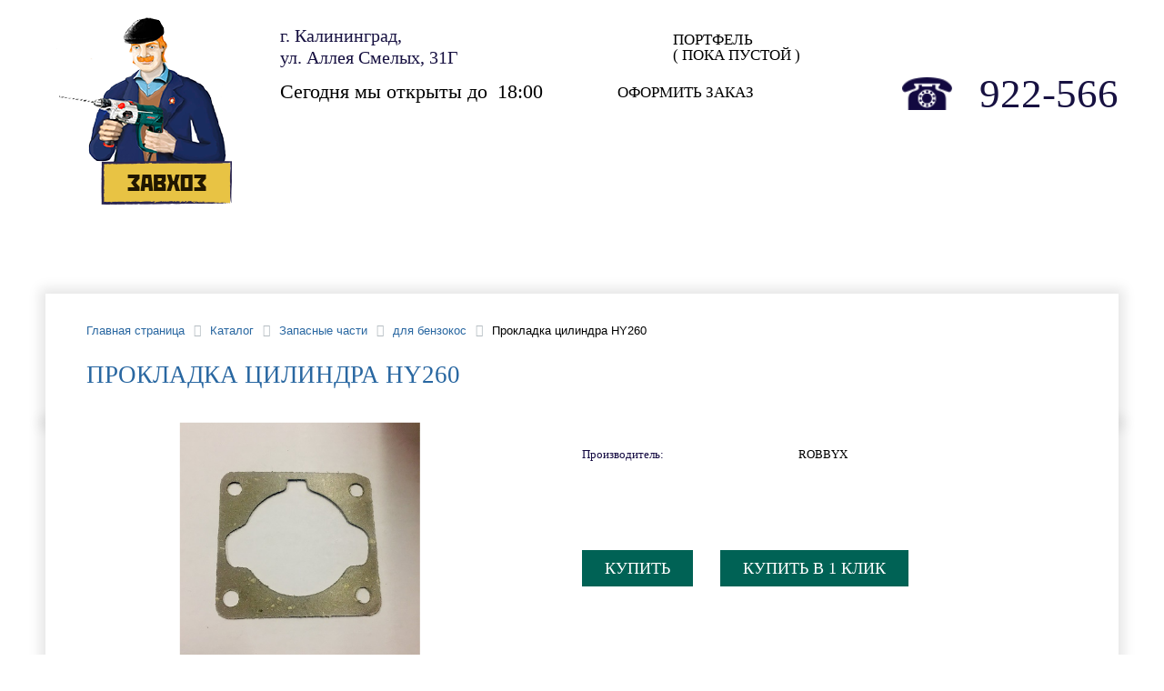

--- FILE ---
content_type: text/html; charset=UTF-8
request_url: https://zavhoz39.ru/catalog/dlya_benzokos/prokladka_tsilindra_hy260/
body_size: 18184
content:
<!DOCTYPE html>
<html xml:lang="ru" lang="ru">
<head>

	<meta name="google-site-verification" content="IxlD9A99_mFTRN4JQZzs1m-9BrSxkeQtwVhPjk3F4pA" />
	<meta name="yandex-verification" content="dd8e75c45f8a0ea5" />
	
	<title>Прокладка цилиндра HY260</title>
	<meta http-equiv="X-UA-Compatible" content="IE=edge" />
	<meta name="viewport" content=" initial-scale=1.0, maximum-scale=1.0, width=device-width">
	

<link rel="shortcut icon" type="image/x-icon" href="/favicon.ico" />
<link rel="icon" type="image/svg+xml" href="/favicon.svg">
	<meta http-equiv="Content-Type" content="text/html; charset=UTF-8" />
<meta name="robots" content="index, follow" />
<meta name="keywords" content="генератор, компрессор, электроинструмент, аппарат, сварочный, насосы, мотопомпы, гидрофор, станки, садовое, оборудование" />
<meta name="description" content="Огромный выбор качественного оборудования с доставкой по Калининграду. Все, что нужно для стройки и ремонта. Лучшие цены в городе!" />
<link href="/bitrix/js/ui/bootstrap4/css/bootstrap.css?1730897845182028" type="text/css"  rel="stylesheet" />
<link href="/bitrix/js/ui/design-tokens/dist/ui.design-tokens.css?173089784126358" type="text/css"  rel="stylesheet" />
<link href="/bitrix/js/ui/fonts/opensans/ui.font.opensans.css?17308978422555" type="text/css"  rel="stylesheet" />
<link href="/bitrix/js/main/popup/dist/main.popup.bundle.css?175922934931694" type="text/css"  rel="stylesheet" />
<link href="/bitrix/templates/.default/components/bitrix/catalog/bootstrap_v6/style.css?1730897873853" type="text/css"  rel="stylesheet" />
<link href="/bitrix/templates/.default/components/bitrix/catalog.element/bootstrap_v4/style.css?173089787326087" type="text/css"  rel="stylesheet" />
<link href="/bitrix/components/bitrix/catalog.product.subscribe/templates/.default/style.css?17308978661816" type="text/css"  rel="stylesheet" />
<link href="/bitrix/components/bitrix/sale.prediction.product.detail/templates/.default/style.css?1730897856381" type="text/css"  rel="stylesheet" />
<link href="/bitrix/components/bitrix/eshop.socnet.links/templates/bootstrap_v4/style.css?1730897871950" type="text/css"  rel="stylesheet" />
<link href="/bitrix/components/webes/sconeclick/css/styles.css?17308978545419" type="text/css"  data-template-style="true"  rel="stylesheet" />
<link href="/bitrix/templates/eshop_bootstrap_v4/components/bitrix/sale.basket.basket.line/bootstrap_v5/style.css?17308978744718" type="text/css"  data-template-style="true"  rel="stylesheet" />
<link href="/bitrix/templates/eshop_bootstrap_v4/components/bitrix/search.title/bootstrap_v5/style.css?1730897874506" type="text/css"  data-template-style="true"  rel="stylesheet" />
<link href="/bitrix/templates/.default/components/bitrix/menu/bootstrap_v6/style.css?173089787311894" type="text/css"  data-template-style="true"  rel="stylesheet" />
<link href="/bitrix/components/bitrix/breadcrumb/templates/universal/style.css?1730897869758" type="text/css"  data-template-style="true"  rel="stylesheet" />
<link href="/bitrix/components/bitrix/eshop.socnet.links/templates/big_squares/style.css?173089787132137" type="text/css"  data-template-style="true"  rel="stylesheet" />
<link href="/bitrix/components/bitrix/sale.basket.basket.line/templates/bootstrap_v4/style.css?17308978684790" type="text/css"  data-template-style="true"  rel="stylesheet" />
<link href="/bitrix/templates/eshop_bootstrap_v4/template_styles.css?173978510213606" type="text/css"  data-template-style="true"  rel="stylesheet" />
<script>if(!window.BX)window.BX={};if(!window.BX.message)window.BX.message=function(mess){if(typeof mess==='object'){for(let i in mess) {BX.message[i]=mess[i];} return true;}};</script>
<script>(window.BX||top.BX).message({"JS_CORE_LOADING":"Загрузка...","JS_CORE_NO_DATA":"- Нет данных -","JS_CORE_WINDOW_CLOSE":"Закрыть","JS_CORE_WINDOW_EXPAND":"Развернуть","JS_CORE_WINDOW_NARROW":"Свернуть в окно","JS_CORE_WINDOW_SAVE":"Сохранить","JS_CORE_WINDOW_CANCEL":"Отменить","JS_CORE_WINDOW_CONTINUE":"Продолжить","JS_CORE_H":"ч","JS_CORE_M":"м","JS_CORE_S":"с","JSADM_AI_HIDE_EXTRA":"Скрыть лишние","JSADM_AI_ALL_NOTIF":"Показать все","JSADM_AUTH_REQ":"Требуется авторизация!","JS_CORE_WINDOW_AUTH":"Войти","JS_CORE_IMAGE_FULL":"Полный размер"});</script>

<script src="/bitrix/js/main/core/core.js?1759229531511455"></script>

<script>BX.Runtime.registerExtension({"name":"main.core","namespace":"BX","loaded":true});</script>
<script>BX.setJSList(["\/bitrix\/js\/main\/core\/core_ajax.js","\/bitrix\/js\/main\/core\/core_promise.js","\/bitrix\/js\/main\/polyfill\/promise\/js\/promise.js","\/bitrix\/js\/main\/loadext\/loadext.js","\/bitrix\/js\/main\/loadext\/extension.js","\/bitrix\/js\/main\/polyfill\/promise\/js\/promise.js","\/bitrix\/js\/main\/polyfill\/find\/js\/find.js","\/bitrix\/js\/main\/polyfill\/includes\/js\/includes.js","\/bitrix\/js\/main\/polyfill\/matches\/js\/matches.js","\/bitrix\/js\/ui\/polyfill\/closest\/js\/closest.js","\/bitrix\/js\/main\/polyfill\/fill\/main.polyfill.fill.js","\/bitrix\/js\/main\/polyfill\/find\/js\/find.js","\/bitrix\/js\/main\/polyfill\/matches\/js\/matches.js","\/bitrix\/js\/main\/polyfill\/core\/dist\/polyfill.bundle.js","\/bitrix\/js\/main\/core\/core.js","\/bitrix\/js\/main\/polyfill\/intersectionobserver\/js\/intersectionobserver.js","\/bitrix\/js\/main\/lazyload\/dist\/lazyload.bundle.js","\/bitrix\/js\/main\/polyfill\/core\/dist\/polyfill.bundle.js","\/bitrix\/js\/main\/parambag\/dist\/parambag.bundle.js"]);
</script>
<script>BX.Runtime.registerExtension({"name":"ui.dexie","namespace":"BX.DexieExport","loaded":true});</script>
<script>BX.Runtime.registerExtension({"name":"ls","namespace":"window","loaded":true});</script>
<script>BX.Runtime.registerExtension({"name":"fx","namespace":"window","loaded":true});</script>
<script>BX.Runtime.registerExtension({"name":"fc","namespace":"window","loaded":true});</script>
<script>BX.Runtime.registerExtension({"name":"pull.protobuf","namespace":"BX","loaded":true});</script>
<script>BX.Runtime.registerExtension({"name":"rest.client","namespace":"window","loaded":true});</script>
<script>(window.BX||top.BX).message({"pull_server_enabled":"N","pull_config_timestamp":0,"shared_worker_allowed":"Y","pull_guest_mode":"N","pull_guest_user_id":0,"pull_worker_mtime":1759229265});(window.BX||top.BX).message({"PULL_OLD_REVISION":"Для продолжения корректной работы с сайтом необходимо перезагрузить страницу."});</script>
<script>BX.Runtime.registerExtension({"name":"pull.client","namespace":"BX","loaded":true});</script>
<script>BX.Runtime.registerExtension({"name":"pull","namespace":"window","loaded":true});</script>
<script>BX.Runtime.registerExtension({"name":"jquery3","namespace":"window","loaded":true});</script>
<script>BX.Runtime.registerExtension({"name":"ui.bootstrap4","namespace":"window","loaded":true});</script>
<script>BX.Runtime.registerExtension({"name":"jquery","namespace":"window","loaded":true});</script>
<script>BX.Runtime.registerExtension({"name":"ui.design-tokens","namespace":"window","loaded":true});</script>
<script>BX.Runtime.registerExtension({"name":"ui.fonts.opensans","namespace":"window","loaded":true});</script>
<script>BX.Runtime.registerExtension({"name":"main.popup","namespace":"BX.Main","loaded":true});</script>
<script>BX.Runtime.registerExtension({"name":"popup","namespace":"window","loaded":true});</script>
<script type="extension/settings" data-extension="currency.currency-core">{"region":"ru"}</script>
<script>BX.Runtime.registerExtension({"name":"currency.currency-core","namespace":"BX.Currency","loaded":true});</script>
<script>BX.Runtime.registerExtension({"name":"currency","namespace":"window","loaded":true});</script>
<script>(window.BX||top.BX).message({"LANGUAGE_ID":"ru","FORMAT_DATE":"DD.MM.YYYY","FORMAT_DATETIME":"DD.MM.YYYY HH:MI:SS","COOKIE_PREFIX":"BITRIX_SM","SERVER_TZ_OFFSET":"10800","UTF_MODE":"Y","SITE_ID":"s1","SITE_DIR":"\/","USER_ID":"","SERVER_TIME":1769191591,"USER_TZ_OFFSET":0,"USER_TZ_AUTO":"Y","bitrix_sessid":"17d95ca2e45cedaacf57a42f15c96176"});</script>


<script src="/bitrix/js/ui/dexie/dist/dexie.bundle.js?1759229477218847"></script>
<script src="/bitrix/js/main/core/core_ls.js?17592293254201"></script>
<script src="/bitrix/js/main/core/core_fx.js?173089784916888"></script>
<script src="/bitrix/js/main/core/core_frame_cache.js?175922943616945"></script>
<script src="/bitrix/js/pull/protobuf/protobuf.js?1730897853274055"></script>
<script src="/bitrix/js/pull/protobuf/model.js?173089785370928"></script>
<script src="/bitrix/js/rest/client/rest.client.js?173089785217414"></script>
<script src="/bitrix/js/pull/client/pull.client.js?175922926683861"></script>
<script src="/bitrix/js/main/jquery/jquery-3.6.0.min.js?173089785089501"></script>
<script src="/bitrix/js/ui/bootstrap4/js/bootstrap.js?1730897845123765"></script>
<script src="/bitrix/js/main/jquery/jquery-1.12.4.min.js?173089785097163"></script>
<script src="/bitrix/js/main/popup/dist/main.popup.bundle.js?1759229556119638"></script>
<script src="/bitrix/js/currency/currency-core/dist/currency-core.bundle.js?17308978418800"></script>
<script src="/bitrix/js/currency/core_currency.js?17308978411181"></script>
<script>
					(function () {
						"use strict";

						var counter = function ()
						{
							var cookie = (function (name) {
								var parts = ("; " + document.cookie).split("; " + name + "=");
								if (parts.length == 2) {
									try {return JSON.parse(decodeURIComponent(parts.pop().split(";").shift()));}
									catch (e) {}
								}
							})("BITRIX_CONVERSION_CONTEXT_s1");

							if (cookie && cookie.EXPIRE >= BX.message("SERVER_TIME"))
								return;

							var request = new XMLHttpRequest();
							request.open("POST", "/bitrix/tools/conversion/ajax_counter.php", true);
							request.setRequestHeader("Content-type", "application/x-www-form-urlencoded");
							request.send(
								"SITE_ID="+encodeURIComponent("s1")+
								"&sessid="+encodeURIComponent(BX.bitrix_sessid())+
								"&HTTP_REFERER="+encodeURIComponent(document.referrer)
							);
						};

						if (window.frameRequestStart === true)
							BX.addCustomEvent("onFrameDataReceived", counter);
						else
							BX.ready(counter);
					})();
				</script>



<script src="/bitrix/components/webes/sconeclick/js/script.js?173089785415806"></script>
<script src="/bitrix/templates/eshop_bootstrap_v4/components/bitrix/sale.basket.basket.line/bootstrap_v5/script.js?17308978745335"></script>
<script src="/bitrix/components/bitrix/search.title/script.js?175922935110542"></script>
<script src="/bitrix/templates/.default/components/bitrix/menu/bootstrap_v6/script.js?17308978736295"></script>
<script src="/bitrix/components/bitrix/sale.basket.basket.line/templates/bootstrap_v4/script.js?17308978685335"></script>
<script src="/bitrix/templates/.default/components/bitrix/catalog.element/bootstrap_v4/script.js?173089787387300"></script>
<script src="/bitrix/components/bitrix/catalog.product.subscribe/templates/.default/script.js?173089786617434"></script>
<script src="/bitrix/components/bitrix/sale.prediction.product.detail/templates/.default/script.js?1730897856579"></script>


<!-- Google Tag Manager -->
<script>(function(w,d,s,l,i){w[l]=w[l]||[];w[l].push({'gtm.start':
new Date().getTime(),event:'gtm.js'});var f=d.getElementsByTagName(s)[0],
j=d.createElement(s),dl=l!='dataLayer'?'&l='+l:'';j.async=true;j.src=
'https://www.googletagmanager.com/gtm.js?id='+i+dl;f.parentNode.insertBefore(j,f);
})(window,document,'script','dataLayer','GTM-THWVGZV');</script>
<!-- End Google Tag Manager -->

	<link href="/bitrix/templates/eshop_bootstrap_v4/css/slick.css" rel="stylesheet">
	<link href="/bitrix/templates/eshop_bootstrap_v4/css/styles.css" rel="stylesheet">
	<link href="/bitrix/templates/eshop_bootstrap_v4/css/mob.css" rel="stylesheet">
    <link rel="stylesheet" href="/bitrix/templates/eshop_bootstrap_v4/css/liMarquee.css"/>
	<link href='https://fonts.googleapis.com/css?family=Open+Sans:300&subset=latin,cyrillic-ext,latin-ext,cyrillic' rel='stylesheet' type='text/css'>







    <script type="text/javascript" src="//vk.com/js/api/openapi.js?121"></script>
    <script type="text/javascript">
      VK.init({apiId: 5347676, onlyWidgets: true});
    </script>

    <style>
    img[src*="counter.rambler.ru"],
    img[src*="yadro.ru"],
    img[src*="liveinternet.ru"],
    a[href*="rambler.ru"],
    a[href*="yandex.ru"],
    a[href*="liveinternet.ru"] {
      width: 1px !important;
      height: 1px !important;
    }
    </style>

<script type="text/javascript">(window.Image ? (new Image()) : document.createElement('img')).src = location.protocol + '//vk.com/rtrg?r=Sjs*JKF0n*JFRGEnx9NAIMQtk2wKH0y91bQYG6mddWdmlF4dPVi58xeRBxvWEBEEuFIiFK3Zb3tOHyGrs6YpthVVfDyExez7rz90R6s54kMeI2ByU4f5V9hIOMXBbR3n55CMNKXBsgrEINV7K4Q*1Q9CXviTI5RKdRJ9XJ7AVRc-&pixel_id=1000042076';</script>

<script>(function(w, c){(w[c]=w[c]||[]).push(function(){new zTracker({"id":"82ad70cb2445fed61f043ad5bf0a27c84105","metrics":{"metrika":"28129029"},"domain":"zavhoz39.ru"});});})(window, "zTrackerCallbacks");</script>
<script async id="zd_ct_phone_script" src="https://my.zadarma.com/js/ct_phone.min.js"></script>


</head>
<body class="bx-background-image bx-theme-green catalog dlya_benzokos prokladka_tsilindra_hy260  " >
<!-- Roistat Counter Start -->
<script>
	(function(w, d, s, h, id) {
		w.roistatProjectId = id; w.roistatHost = h;
		var p = d.location.protocol == "https:" ? "https://" : "http://";
		var u = /^.*roistat_visit=[^;]+(.*)?$/.test(d.cookie) ? "/dist/module.js" : "/api/site/1.0/"+id+"/init?referrer="+encodeURIComponent(d.location.href);
		var js = d.createElement(s); js.charset="UTF-8"; js.async = 1; js.src = p+h+u; var js2 = d.getElementsByTagName(s)[0]; js2.parentNode.insertBefore(js, js2);
	})(window, document, 'script', 'cloud.roistat.com', '83724cd22e13dc66821ef7fab0a9319a');
</script>
<!-- Roistat Counter End -->


<!-- Google Tag Manager (noscript) -->
<noscript><iframe src="https://www.googletagmanager.com/ns.html?id=GTM-THWVGZV"
height="0" width="0" style="display:none;visibility:hidden"></iframe></noscript>
<!-- End Google Tag Manager (noscript) -->


<div id="panel"></div>

<div class="bx-wrapper" id="bx_eshop_wrap">
	<header class="bx-header">
		<div class="bx-header-section container">
			<!--region bx-header-->
			<div class="row pt-0 pt-md-3 mb-3 align-items-center" style="position: relative;">
				<div class="d-block d-md-none bx-menu-button-mobile" data-role='bx-menu-button-mobile-position'></div>
				<div class="col-12 col-md-auto bx-header-logo">
					<a class="bx-logo-block d-none d-md-block" href="/">
						<img src="/include/logo_zh.png"  srcset="/include/logo_zh.png" />					</a>
					<a class="bx-logo-block d-block d-md-none text-center" href="/">
						<img src="/bitrix/templates/eshop_bootstrap_v4/images/mob/logo_mobb.png"  srcset="/bitrix/templates/eshop_bootstrap_v4/images/mob/logo_mobb.png" />					</a>
				</div>

				<div class="col-auto d-none d-md-block bx-header-personal">
					<script>
var bx_basketFKauiI = new BitrixSmallCart;
</script>
<div id="bx_basketFKauiI" class="bx-basket bx-opener"><!--'start_frame_cache_bx_basketFKauiI'--><div class="basket-line">

	<div class="basket-line-block">
					<a class="basket-line-block-icon-cart" href="/personal/cart/">Оформить заказ			<p class="portfolio">Портфель</p>

			<p>( Пока пустой )</p>
			</a>
				</div>
</div><!--'end_frame_cache_bx_basketFKauiI'--></div>
<script type="text/javascript">
	bx_basketFKauiI.siteId       = 's1';
	bx_basketFKauiI.cartId       = 'bx_basketFKauiI';
	bx_basketFKauiI.ajaxPath     = '/bitrix/components/bitrix/sale.basket.basket.line/ajax.php';
	bx_basketFKauiI.templateName = 'bootstrap_v5';
	bx_basketFKauiI.arParams     =  {'PATH_TO_BASKET':'/personal/cart/','PATH_TO_PERSONAL':'/personal/','SHOW_PERSONAL_LINK':'N','SHOW_NUM_PRODUCTS':'Y','SHOW_TOTAL_PRICE':'N','SHOW_PRODUCTS':'N','POSITION_FIXED':'N','SHOW_AUTHOR':'N','PATH_TO_REGISTER':'/login/','PATH_TO_PROFILE':'/personal/','COMPONENT_TEMPLATE':'bootstrap_v5','PATH_TO_ORDER':'/personal/order/make/','SHOW_EMPTY_VALUES':'Y','PATH_TO_AUTHORIZE':'/login/','SHOW_REGISTRATION':'N','HIDE_ON_BASKET_PAGES':'N','CACHE_TYPE':'A','SHOW_DELAY':'Y','SHOW_NOTAVAIL':'Y','SHOW_IMAGE':'Y','SHOW_PRICE':'Y','SHOW_SUMMARY':'Y','POSITION_VERTICAL':'top','POSITION_HORIZONTAL':'right','MAX_IMAGE_SIZE':'70','AJAX':'N','~PATH_TO_BASKET':'/personal/cart/','~PATH_TO_PERSONAL':'/personal/','~SHOW_PERSONAL_LINK':'N','~SHOW_NUM_PRODUCTS':'Y','~SHOW_TOTAL_PRICE':'N','~SHOW_PRODUCTS':'N','~POSITION_FIXED':'N','~SHOW_AUTHOR':'N','~PATH_TO_REGISTER':'/login/','~PATH_TO_PROFILE':'/personal/','~COMPONENT_TEMPLATE':'bootstrap_v5','~PATH_TO_ORDER':'/personal/order/make/','~SHOW_EMPTY_VALUES':'Y','~PATH_TO_AUTHORIZE':'/login/','~SHOW_REGISTRATION':'N','~HIDE_ON_BASKET_PAGES':'N','~CACHE_TYPE':'A','~SHOW_DELAY':'Y','~SHOW_NOTAVAIL':'Y','~SHOW_IMAGE':'Y','~SHOW_PRICE':'Y','~SHOW_SUMMARY':'Y','~POSITION_VERTICAL':'top','~POSITION_HORIZONTAL':'right','~MAX_IMAGE_SIZE':'70','~AJAX':'N','cartId':'bx_basketFKauiI'}; // TODO \Bitrix\Main\Web\Json::encode
	bx_basketFKauiI.closeMessage = 'Скрыть';
	bx_basketFKauiI.openMessage  = 'Раскрыть';
	bx_basketFKauiI.activate();
</script>			</div>
				<div  class="col adr-time">
					<div class="corf3modulebody">
	<p class="glavadr">
		 г. Калининград,<br>
		 ул. Аллея Смелых, 31Г
	</p>
	<div class="worktime">
		<div>
			<p id="mode_day">
				 Сегодня мы открыты до <span>18:00</span>
			</p>
		</div>
		<div>
			<p id="mode_night">
				 Мы открываемся в <span>9:00</span>
			</p>
		</div>
		<div>
			<p id="mode_day2">
				 Сегодня мы открыты до <span>16:00</span>
			</p>
		</div>
		<div>
			<p id="mode_night2">
				 Мы открываемся в <span>10:00</span>
			</p>
		</div>
		<div>
			<p id="mode_sun">
				 Закрыто до понедельника <span>9:00</span>
			</p>
		</div>
		<div>
			<p id="mode_sun2">
				 1, 2, 3, 4, 5, 7 - выходные
			</p>
		</div>
	</div>
</div>
 <br>					</div>


				<div class="col bx-header-contact">
					<div class="d-flex align-items-center justify-content-between justify-content-md-center flex-column flex-sm-row flex-md-column flex-lg-row">
						<div class="p-lg-3 p-1">
							<div class=" search_block">
								<div class="col">
<!--region search.title -->

				<div class="row mb-4">
					<div class="col">
						<div class="search_bth usual_none"></div>
<div id="search" class="bx-searchtitle  bx-blue">
	<form action="/catalog/">
		<div class="input-group">
			<input id="title-search-input" type="text" name="q" value="" autocomplete="off" class="form-control" placeholder="Введите Ваш запрос"/>
			<div class="input-group-append">
				<button class="btn btn-primary search-title-button" type="submit" name="s">Найти</button>
			</div>
		</div>
	</form>
</div>
<script>
	BX.ready(function(){
		new JCTitleSearch({
			'AJAX_PAGE' : '/catalog/dlya_benzokos/prokladka_tsilindra_hy260/',
			'CONTAINER_ID': 'search',
			'INPUT_ID': 'title-search-input',
			'MIN_QUERY_LEN': 2
		});
	});
</script>

					</div>
				</div>
			<!--endregion-->
								</div>
							</div>
						</div>

						<div class="p-lg-3 p-1">
							<div class="bx-header-phone-block">
								<span class="bx-header-phone-number">
									<p>
	<span class="zphone mob_none"> 922-566</span>
	<span class="usual_none">Позвонить: </span> <a href="tel:+74012922566" title="Позвонить" class="zphone usual_none"> 922-566</a>
</p>
								</span>
							</div>
						</div>
						<!-- <div class="p-lg-3 p-1">
							<div class="bx-header-worktime">
								<div class="bx-worktime-title">Время работы:</div>
								<div class="bx-worktime-schedule">
									Пн-Вс 10-19								</div>
							</div>
						</div> -->
					</div>
				</div>
			</div>
			<!--endregion-->

			<!--region menu-->
			<div class="row mb-4 d-none d-md-block">
				<div class="col">
					<div class="bx-top-nav bx-green" id="catalog_menu_LkGdQn">
	<nav class="bx-top-nav-container" id="cont_catalog_menu_LkGdQn">
		<ul class="bx-nav-list-1-lvl" id="ul_catalog_menu_LkGdQn">
		     <!-- first level-->
						<li
				class="bx-nav-1-lvl bx-nav-list-1-col  bx-nav-parent"
				onmouseover="BX.CatalogMenu.itemOver(this);"
				onmouseout="BX.CatalogMenu.itemOut(this)"
									data-role="bx-menu-item"
								onclick="if (BX.hasClass(document.documentElement, 'bx-touch')) obj_catalog_menu_LkGdQn.clickInMobile(this, event);"
			>
				<a
					class="bx-nav-1-lvl-link"
					href="/catalog/"
									>
					<span class="bx-nav-1-lvl-link-text">
						Каталог						 <i class="bx-nav-angle-bottom"></i>					</span>
				</a>
							<span class="bx-nav-parent-arrow" onclick="obj_catalog_menu_LkGdQn.toggleInMobile(this)"><i class="bx-nav-angle-bottom"></i></span> <!-- for mobile -->
				<div class="bx-nav-2-lvl-container">
											<ul class="bx-nav-list-2-lvl">
						  <!-- second level-->
							<li class="bx-nav-2-lvl">
								<a class="bx-nav-2-lvl-link"
									href="/catalog/elektroinstrument/"
																		data-picture=""
																	>
									<span class="bx-nav-2-lvl-link-text">Электроинструмент</span>
								</a>
														</li>
						  <!-- second level-->
							<li class="bx-nav-2-lvl">
								<a class="bx-nav-2-lvl-link"
									href="/catalog/generatory/"
																		data-picture=""
																	>
									<span class="bx-nav-2-lvl-link-text">Генераторы</span>
								</a>
														</li>
						  <!-- second level-->
							<li class="bx-nav-2-lvl">
								<a class="bx-nav-2-lvl-link"
									href="/catalog/sadovoe_oborudovanie/"
																		data-picture=""
																	>
									<span class="bx-nav-2-lvl-link-text">Садовое оборудование</span>
								</a>
														</li>
						  <!-- second level-->
							<li class="bx-nav-2-lvl">
								<a class="bx-nav-2-lvl-link"
									href="/catalog/stroitelnoe_oborudovanie/"
																		data-picture=""
																	>
									<span class="bx-nav-2-lvl-link-text">Строительное оборудование</span>
								</a>
														</li>
						  <!-- second level-->
							<li class="bx-nav-2-lvl">
								<a class="bx-nav-2-lvl-link"
									href="/catalog/moechnoe_i_uborochnoe_oborudovanie/"
																		data-picture=""
																	>
									<span class="bx-nav-2-lvl-link-text">Моечное и уборочное оборудование</span>
								</a>
														</li>
						  <!-- second level-->
							<li class="bx-nav-2-lvl">
								<a class="bx-nav-2-lvl-link"
									href="/catalog/skladskaya_tekhnika_i_stellazhi/"
																		data-picture=""
																	>
									<span class="bx-nav-2-lvl-link-text">Складская техника и стеллажи</span>
								</a>
														</li>
						  <!-- second level-->
							<li class="bx-nav-2-lvl">
								<a class="bx-nav-2-lvl-link"
									href="/catalog/svarochnoe_oborudovanie/"
																		data-picture=""
																	>
									<span class="bx-nav-2-lvl-link-text">Сварочное оборудование</span>
								</a>
														</li>
						  <!-- second level-->
							<li class="bx-nav-2-lvl">
								<a class="bx-nav-2-lvl-link"
									href="/catalog/teplovye_pushki/"
																		data-picture=""
																	>
									<span class="bx-nav-2-lvl-link-text">Тепловые пушки</span>
								</a>
														</li>
						  <!-- second level-->
							<li class="bx-nav-2-lvl">
								<a class="bx-nav-2-lvl-link"
									href="/catalog/kompressory/"
																		data-picture=""
																	>
									<span class="bx-nav-2-lvl-link-text">Компрессоры</span>
								</a>
														</li>
						  <!-- second level-->
							<li class="bx-nav-2-lvl">
								<a class="bx-nav-2-lvl-link"
									href="/catalog/stanki/"
																		data-picture=""
																	>
									<span class="bx-nav-2-lvl-link-text">Станки</span>
								</a>
														</li>
						  <!-- second level-->
							<li class="bx-nav-2-lvl">
								<a class="bx-nav-2-lvl-link"
									href="/catalog/stabilizatory_napryazheniya/"
																		data-picture=""
																	>
									<span class="bx-nav-2-lvl-link-text">Стабилизаторы напряжения</span>
								</a>
														</li>
						  <!-- second level-->
							<li class="bx-nav-2-lvl">
								<a class="bx-nav-2-lvl-link"
									href="/catalog/zapasnye_chasti/"
																		data-picture=""
																	>
									<span class="bx-nav-2-lvl-link-text">Запасные части</span>
								</a>
														</li>
						  <!-- second level-->
							<li class="bx-nav-2-lvl">
								<a class="bx-nav-2-lvl-link"
									href="/catalog/dvigateli/"
																		data-picture=""
																	>
									<span class="bx-nav-2-lvl-link-text">Двигатели</span>
								</a>
														</li>
						  <!-- second level-->
							<li class="bx-nav-2-lvl">
								<a class="bx-nav-2-lvl-link"
									href="/catalog/lebedki_stroitelnye/"
																		data-picture=""
																	>
									<span class="bx-nav-2-lvl-link-text">Лебедки строительные</span>
								</a>
														</li>
						  <!-- second level-->
							<li class="bx-nav-2-lvl">
								<a class="bx-nav-2-lvl-link"
									href="/catalog/zaryadnye_i_puskozaryadnye_ustroystva/"
																		data-picture=""
																	>
									<span class="bx-nav-2-lvl-link-text">Зарядные и пускозарядные устройства</span>
								</a>
														</li>
						  <!-- second level-->
							<li class="bx-nav-2-lvl">
								<a class="bx-nav-2-lvl-link"
									href="/catalog/nasosnoe_oborudovanie/"
																		data-picture=""
																	>
									<span class="bx-nav-2-lvl-link-text">Насосное оборудование</span>
								</a>
														</li>
						  <!-- second level-->
							<li class="bx-nav-2-lvl">
								<a class="bx-nav-2-lvl-link"
									href="/catalog/raskhodnye_materialy/"
																		data-picture=""
																	>
									<span class="bx-nav-2-lvl-link-text">Расходные материалы</span>
								</a>
														</li>
						  <!-- second level-->
							<li class="bx-nav-2-lvl">
								<a class="bx-nav-2-lvl-link"
									href="/catalog/spetsodezhda_i_siz/"
																		data-picture=""
																	>
									<span class="bx-nav-2-lvl-link-text">Спецодежда и СИЗ</span>
								</a>
														</li>
												</ul>
														</div>
						</li>
		     <!-- first level-->
						<li
				class="bx-nav-1-lvl bx-nav-list-0-col "
				onmouseover="BX.CatalogMenu.itemOver(this);"
				onmouseout="BX.CatalogMenu.itemOut(this)"
								onclick="if (BX.hasClass(document.documentElement, 'bx-touch')) obj_catalog_menu_LkGdQn.clickInMobile(this, event);"
			>
				<a
					class="bx-nav-1-lvl-link"
					href="/about/"
									>
					<span class="bx-nav-1-lvl-link-text">
						О нас											</span>
				</a>
						</li>
		     <!-- first level-->
						<li
				class="bx-nav-1-lvl bx-nav-list-0-col "
				onmouseover="BX.CatalogMenu.itemOver(this);"
				onmouseout="BX.CatalogMenu.itemOut(this)"
								onclick="if (BX.hasClass(document.documentElement, 'bx-touch')) obj_catalog_menu_LkGdQn.clickInMobile(this, event);"
			>
				<a
					class="bx-nav-1-lvl-link"
					href="/about/howto/"
									>
					<span class="bx-nav-1-lvl-link-text">
						Оплата											</span>
				</a>
						</li>
		     <!-- first level-->
						<li
				class="bx-nav-1-lvl bx-nav-list-0-col "
				onmouseover="BX.CatalogMenu.itemOver(this);"
				onmouseout="BX.CatalogMenu.itemOut(this)"
								onclick="if (BX.hasClass(document.documentElement, 'bx-touch')) obj_catalog_menu_LkGdQn.clickInMobile(this, event);"
			>
				<a
					class="bx-nav-1-lvl-link"
					href="/about/delivery/"
									>
					<span class="bx-nav-1-lvl-link-text">
						Доставка											</span>
				</a>
						</li>
		     <!-- first level-->
						<li
				class="bx-nav-1-lvl bx-nav-list-0-col "
				onmouseover="BX.CatalogMenu.itemOver(this);"
				onmouseout="BX.CatalogMenu.itemOut(this)"
								onclick="if (BX.hasClass(document.documentElement, 'bx-touch')) obj_catalog_menu_LkGdQn.clickInMobile(this, event);"
			>
				<a
					class="bx-nav-1-lvl-link"
					href="/servis/"
									>
					<span class="bx-nav-1-lvl-link-text">
						Сервис											</span>
				</a>
						</li>
		     <!-- first level-->
						<li
				class="bx-nav-1-lvl bx-nav-list-0-col "
				onmouseover="BX.CatalogMenu.itemOver(this);"
				onmouseout="BX.CatalogMenu.itemOut(this)"
								onclick="if (BX.hasClass(document.documentElement, 'bx-touch')) obj_catalog_menu_LkGdQn.clickInMobile(this, event);"
			>
				<a
					class="bx-nav-1-lvl-link"
					href="/arenda-instrumenta/"
									>
					<span class="bx-nav-1-lvl-link-text">
						Аренда инструмента											</span>
				</a>
						</li>
		     <!-- first level-->
						<li
				class="bx-nav-1-lvl bx-nav-list-0-col "
				onmouseover="BX.CatalogMenu.itemOver(this);"
				onmouseout="BX.CatalogMenu.itemOut(this)"
								onclick="if (BX.hasClass(document.documentElement, 'bx-touch')) obj_catalog_menu_LkGdQn.clickInMobile(this, event);"
			>
				<a
					class="bx-nav-1-lvl-link"
					href="/about/contacts/"
									>
					<span class="bx-nav-1-lvl-link-text">
						Контакты											</span>
				</a>
						</li>
				</ul>
	</nav>
</div>

<script>
	BX.ready(function () {
		window.obj_catalog_menu_LkGdQn = new BX.Main.MenuComponent.CatalogHorizontal('catalog_menu_LkGdQn', {'1326689376':{'PICTURE':'','DESC':''},'1942156646':{'PICTURE':'','DESC':''},'2052924519':{'PICTURE':'','DESC':''},'2608958190':{'PICTURE':'','DESC':''},'1010775934':{'PICTURE':'','DESC':''},'1952500285':{'PICTURE':'','DESC':''},'3829595798':{'PICTURE':'','DESC':''},'540487138':{'PICTURE':'','DESC':''},'2724137194':{'PICTURE':'','DESC':''},'1311188586':{'PICTURE':'','DESC':''},'4123489773':{'PICTURE':'','DESC':''},'1113775993':{'PICTURE':'','DESC':''},'831920520':{'PICTURE':'','DESC':''},'934001466':{'PICTURE':'','DESC':''},'510927621':{'PICTURE':'','DESC':''},'1832483415':{'PICTURE':'','DESC':''},'3148226833':{'PICTURE':'','DESC':''},'733252392':{'PICTURE':'','DESC':''},'1424687760':{'PICTURE':'','DESC':''},'1430168220':{'PICTURE':'','DESC':''},'3093538711':{'PICTURE':'','DESC':''},'75847116':{'PICTURE':'','DESC':''},'3847114976':{'PICTURE':'','DESC':''},'1206720204':{'PICTURE':'','DESC':''},'3493504215':{'PICTURE':'','DESC':''}});
	});
</script>				</div>
			</div>
			<!--endregion-->
            <div class="bg_white top_part">     
                <!--region breadcrumb-->
                                    <div class="row mb-4">
                        <div class="col" id="navigation">
                            <link href="/bitrix/css/main/font-awesome.css?173089787328777" type="text/css" rel="stylesheet" />
<div class="bx-breadcrumb" itemprop="http://schema.org/breadcrumb" itemscope itemtype="http://schema.org/BreadcrumbList">
			<div class="bx-breadcrumb-item" id="bx_breadcrumb_0" itemprop="itemListElement" itemscope itemtype="http://schema.org/ListItem">
				<a class="bx-breadcrumb-item-link" href="/" title="Главная страница" itemprop="item">
					<span class="bx-breadcrumb-item-text" itemprop="name">Главная страница</span>
				</a>
				<meta itemprop="position" content="1" />
			</div><i class="bx-breadcrumb-item-angle fa fa-angle-right"></i>
			<div class="bx-breadcrumb-item" id="bx_breadcrumb_1" itemprop="itemListElement" itemscope itemtype="http://schema.org/ListItem">
				<a class="bx-breadcrumb-item-link" href="/catalog/" title="Каталог" itemprop="item">
					<span class="bx-breadcrumb-item-text" itemprop="name">Каталог</span>
				</a>
				<meta itemprop="position" content="2" />
			</div><i class="bx-breadcrumb-item-angle fa fa-angle-right"></i>
			<div class="bx-breadcrumb-item" id="bx_breadcrumb_2" itemprop="itemListElement" itemscope itemtype="http://schema.org/ListItem">
				<a class="bx-breadcrumb-item-link" href="/catalog/zapasnye_chasti/" title="Запасные части" itemprop="item">
					<span class="bx-breadcrumb-item-text" itemprop="name">Запасные части</span>
				</a>
				<meta itemprop="position" content="3" />
			</div><i class="bx-breadcrumb-item-angle fa fa-angle-right"></i>
			<div class="bx-breadcrumb-item" id="bx_breadcrumb_3" itemprop="itemListElement" itemscope itemtype="http://schema.org/ListItem">
				<a class="bx-breadcrumb-item-link" href="/catalog/dlya_benzokos/" title="для бензокос" itemprop="item">
					<span class="bx-breadcrumb-item-text" itemprop="name">для бензокос</span>
				</a>
				<meta itemprop="position" content="4" />
			</div><i class="bx-breadcrumb-item-angle fa fa-angle-right"></i>
			<div class="bx-breadcrumb-item">
				<span class="bx-breadcrumb-item-text">Прокладка цилиндра HY260</span>
			</div></div>                        </div>
                    </div>
                    <h1 id="pagetitle" class="zag_page">Прокладка цилиндра HY260</h1>
                                <!--endregion-->
            </div>  
		</div>
	</header>

	<div class="workarea">
		<div class="container bx-content-section bg_white">
	<!--Слайдер-->
		
					<div class="row shop_main">
							<div class="bx-content col"><div class="row bx-site">
	<div class='col-md-12 col-sm-8'>
		

<div class="bx-catalog-element bx-green" id="bx_117848907_2292" itemscope itemtype="http://schema.org/Product">
		<div class="row
		">
		<div class="col-md">
					<div class="product-item-detail-slider-container" id="bx_117848907_2292_big_slider">
				<span class="product-item-detail-slider-close" data-entity="close-popup"></span>
				<div class="product-item-detail-slider-block
					"
					data-entity="images-slider-block">
					<span class="product-item-detail-slider-left" data-entity="slider-control-left" style="display: none;"></span>
					<span class="product-item-detail-slider-right" data-entity="slider-control-right" style="display: none;"></span>
					<div class="product-item-label-text product-item-label-big product-item-label-top product-item-label-left" id="bx_117848907_2292_sticker"
						style="display: none;">
											</div>
										<div class="product-item-detail-slider-images-container" data-entity="images-container">
														<div class="product-item-detail-slider-image active" data-entity="image" data-id="2319419">
									<img src="/upload/iblock/033/mlh062k2rzzme15go7ft2wp89e7qciww.jpg" alt="Прокладка цилиндра HY260" title="Прокладка цилиндра HY260" itemprop="image">
								</div>
													</div>
				</div>
				
			</div>
		</div>
				<div class="col-md-6 right_info_block">
		<div class="block_action">
<!-- <div style="
   display: inline-block;
    padding: 49px 40px;
    text-align: left;
    color: #4C4C4C;
    background: url(/bitrix/templates/eshop_bootstrap_v4/images/able.png) no-repeat;
    margin-bottom: 20px;
    max-width: 430px;
">Цены на сайте могут быть не актуальными. Уточняйте стоимость товара по телефону: 920-678</div>
</div>  -->
		<div class="param">

						<div class="product-item-detail-tab-content active" data-entity="tab-container" data-value="properties">
											<ul class="product-item-detail-properties">
															<li class="product-item-detail-properties-item">
									<span class="product-item-detail-properties-name">Производитель:</span>
									<span class="product-item-detail-properties-value">ROBBYX									</span>
								</li>
														</ul>
										</div>
						</div>

			<div class="row r">
								<div class="col-lg">
					<div class="product-item-detail-pay-block">
															<div class="mb-3">
																					<div class="product-item-detail-price-old mb-1"
												id="bx_117848907_2292_old_price"
												style="display: none;";></div>
											
										<div class="product-item-detail-price-current mb-1" id="bx_117848907_2292_price">13 р</div>

																					<div class="product-item-detail-economy-price mb-1"
												id="bx_117848907_2292_price_discount"
												style="display: none;"></div>
																				</div>
									
									<div data-entity="main-button-container" class="mb-3">
										<div id="bx_117848907_2292_basket_actions" style="display: ;" class="flex">
										
<button class="o-w-btn o-w-btn-sm o-w-click-button"
        data-metrika_open=""
        data-metrika_send=""
        data-element_id='2292'
        data-props='88,89,90,91,92,93,96,97,98,99,100,101,102,103,104,105,106,113,116,117,126,'
        data-prs=''
        data-array_modal_form='{"modal_header":"Быстрое оформление заказа","mess_success_title":"Ваш заказ принят. Ожидайте, с Вами свяжется менеджер","modal_text_before":"После отправки заказа наши менеджеры свяжутся с Вами с ближайшее время","modal_text_button":"Оформить заказ","paysystem":null,"privacy":"\/upload\/pol.pdf","request_email":"Y","request_fio":"Y","request_phone":"Y","request_comment":"Y","request_privacy":"Y","user_fio":null,"user_email":null,"user_phone":null,"css_theme_file":"\/bitrix\/components\/webes\/sconeclick\/templates\/yellowgreen\/colors.css","sc_project_id":"","sc_project_hache":""}'
        data-array_order_user='{"fio":"FIO","email":"EMAIL","phone":"PHONE"}'>
    Купить в 1 клик</button>
																							<div class="mb-3">
													<a class="to_basket btn btn-primary product-item-detail-buy-button"
														id="bx_117848907_2292_buy_link"
														href="javascript:void(0);">
														Купить													</a>
												</div>
																						</div>
									</div>
																			<div class="mb-3">
																					</div>
																			<div class="mb-3" id="bx_117848907_2292_not_avail" style="display: none;">
										<a class="to_basket btn btn-primary product-item-detail-buy-button" href="javascript:void(0)" rel="nofollow">Нет в наличии</a>
									</div>
														</div>
				</div>
				<div class="id-product-for-lera" style="display:none;" data-ids="2292">2292</div>
			</div>
		</div>

	</div>
	
	<div class="row full_desk">
		<div class="usual_none full_desk_btn">Подробное описание</div>
		<div class="col">
			<!-- <div class="row" id="bx_117848907_2292_tabs">
				<div class="col">
					<div class="product-item-detail-tabs-container">
						<ul class="product-item-detail-tabs-list ">
															<li class="product-item-detail-tab active" data-entity="tab" data-value="description">
									<a href="javascript:void(0);" class="product-item-detail-tab-link">
										<span>Описание</span>
									</a>
								</li>
														</ul>
					</div>
				</div>
			</div> -->
			<div class="row " id="bx_117848907_2292_tab_containers">
				<div class="col">
											<div class="product-item-detail-tab-content active description"
							data-entity="tab-container"
							data-value="description"
							itemprop="description">
													</div>
										</div>
			</div>
		</div>
			</div>

	<div class="row">
		<div class="col">
			<!--'start_frame_cache_OhECjo'-->
	<span id="sale_gift_product_716856693" class="sale_prediction_product_detail_container"></span>

	<script>
		BX.ready(function(){

			var giftAjaxData = {
				'parameters':'[base64].729e8760a800ee0d55e2d08aea50b95f749bd06ec826f194da4d4f890f7d87c2',
				'template': '.1f1fd5712694e90f65992b38df86e14e9b7e94cb7922cf185b1e0e3b800df935',
				'site_id': 's1'
			};

			bx_sale_prediction_product_detail_load(
				'sale_gift_product_716856693',
				giftAjaxData
			);

			BX.addCustomEvent('onHasNewPrediction', function(html){
				new BX.PopupWindow("simple-prediction", BX('bx_117848907_2292_buy_link'), {
					offsetLeft: BX("bx_117848907_2292_buy_link").offsetWidth + 10,
					offsetTop: -42,
					bindOptions: {
						forceTop: true
					},
					content:
					'<div class="catalog-element-popup-inner">' +
					html +
					'</div>',
//					darkMode: true,
					closeIcon: true,
					angle: {position: "left"}
				}).show();
			});
		});
	</script>

	<!--'end_frame_cache_OhECjo'-->		</div>
	</div>

	<!--Small Card-->
	<!-- <div class="p-2 product-item-detail-short-card-fixed d-none d-md-block" id="bx_117848907_2292_small_card_panel">
		<div class="product-item-detail-short-card-content-container">
			<div class="product-item-detail-short-card-image">
				<img src="" style="height: 65px;" data-entity="panel-picture">
			</div>
			<div class="product-item-detail-short-title-container" data-entity="panel-title">
				<div class="product-item-detail-short-title-text">Прокладка цилиндра HY260</div>
				
			</div>
			<div class="product-item-detail-short-card-price">
									<div class="product-item-detail-price-old" style="display: none;" data-entity="panel-old-price">
											</div>
									<div class="product-item-detail-price-current" data-entity="panel-price">13 р</div>
			</div>
							<div class="product-item-detail-short-card-btn"
					style="display: ;"
					data-entity="panel-buy-button">
					<a class="btn btn-primary product-item-detail-buy-button"
						id="bx_117848907_2292_buy_link"
						href="javascript:void(0);">
						Купить					</a>
				</div>
							<div class="product-item-detail-short-card-btn"
				style="display: none;"
				data-entity="panel-not-available-button">
				<a class="btn btn-link product-item-detail-buy-button" href="javascript:void(0)"
					rel="nofollow">
					Нет в наличии				</a>
			</div>
		</div>
	</div> -->
	<!--Top tabs-->
	<!-- <div class="pt-2 pb-0 product-item-detail-tabs-container-fixed d-none d-md-block" id="bx_117848907_2292_tabs_panel">
		<ul class="product-item-detail-tabs-list">
							<li class="product-item-detail-tab active" data-entity="tab" data-value="description">
					<a href="javascript:void(0);" class="product-item-detail-tab-link">
						<span>Описание</span>
					</a>
				</li>
								<li class="product-item-detail-tab" data-entity="tab" data-value="properties">
					<a href="javascript:void(0);" class="product-item-detail-tab-link">
						<span>Характеристики</span>
					</a>
				</li>
						</ul>
	</div> -->

	<meta itemprop="name" content="Прокладка цилиндра HY260" />
	<meta itemprop="category" content="Запасные части/для бензокос" />
			<span itemprop="offers" itemscope itemtype="http://schema.org/Offer">
			<meta itemprop="price" content="13" />
			<meta itemprop="priceCurrency" content="RUB" />
			<link itemprop="availability" href="http://schema.org/InStock" />
		</span>
				<div class="info_img_block">
		<ul id="our-preim">
			<li><a href="/servis/" title="Подробнее"><img src="/bitrix/templates/eshop_bootstrap_v4/images/first-our.png"><span>Гарантия и<br>собственный<br>сервис</span></a></li>
			<li><img src="/bitrix/templates/eshop_bootstrap_v4/images/second-our.png"><span>Оригинальное<br>оборудование<br>с завода</span></li>
			<li><a href="/garantiya-luchshey-tseny/" title="Подробнее"><img src="/bitrix/templates/eshop_bootstrap_v4/images/third-our.png"><span>Лучшая<br>цена в<br>городе</span></a></li>
			<li><img src="/bitrix/templates/eshop_bootstrap_v4/images/fourth-our.png"><span>Наличие<br>комплектующих<br>и расходников</span></li>

		</ul>
	</div>
</div>


<script>
	BX.message({
		ECONOMY_INFO_MESSAGE: 'Скидка #ECONOMY#',
		TITLE_ERROR: 'Ошибка',
		TITLE_BASKET_PROPS: 'Свойства товара, добавляемые в корзину',
		BASKET_UNKNOWN_ERROR: 'Неизвестная ошибка при добавлении товара в корзину',
		BTN_SEND_PROPS: 'Выбрать',
		BTN_MESSAGE_BASKET_REDIRECT: 'Перейти в корзину',
		BTN_MESSAGE_CLOSE: 'Закрыть',
		BTN_MESSAGE_CLOSE_POPUP: 'Продолжить покупки',
		TITLE_SUCCESSFUL: 'Товар добавлен в корзину',
		COMPARE_MESSAGE_OK: 'Товар добавлен в список сравнения',
		COMPARE_UNKNOWN_ERROR: 'При добавлении товара в список сравнения произошла ошибка',
		COMPARE_TITLE: 'Сравнение товаров',
		BTN_MESSAGE_COMPARE_REDIRECT: 'Перейти в список сравнения',
		PRODUCT_GIFT_LABEL: 'Подарок',
		PRICE_TOTAL_PREFIX: 'на сумму',
		RELATIVE_QUANTITY_MANY: 'много',
		RELATIVE_QUANTITY_FEW: 'мало',
		SITE_ID: 's1'
	});

	var obbx_117848907_2292 = new JCCatalogElement({'CONFIG':{'USE_CATALOG':true,'SHOW_QUANTITY':false,'SHOW_PRICE':true,'SHOW_DISCOUNT_PERCENT':false,'SHOW_OLD_PRICE':true,'USE_PRICE_COUNT':false,'DISPLAY_COMPARE':false,'MAIN_PICTURE_MODE':[],'ADD_TO_BASKET_ACTION':['BUY'],'SHOW_CLOSE_POPUP':true,'SHOW_MAX_QUANTITY':'N','RELATIVE_QUANTITY_FACTOR':'5','TEMPLATE_THEME':'green','USE_STICKERS':true,'USE_SUBSCRIBE':true,'SHOW_SLIDER':'Y','SLIDER_INTERVAL':'5000','ALT':'Прокладка цилиндра HY260','TITLE':'Прокладка цилиндра HY260','MAGNIFIER_ZOOM_PERCENT':'200','USE_ENHANCED_ECOMMERCE':'N','DATA_LAYER_NAME':'','BRAND_PROPERTY':''},'VISUAL':{'ID':'bx_117848907_2292','DISCOUNT_PERCENT_ID':'bx_117848907_2292_dsc_pict','STICKER_ID':'bx_117848907_2292_sticker','BIG_SLIDER_ID':'bx_117848907_2292_big_slider','BIG_IMG_CONT_ID':'bx_117848907_2292_bigimg_cont','SLIDER_CONT_ID':'bx_117848907_2292_slider_cont','OLD_PRICE_ID':'bx_117848907_2292_old_price','PRICE_ID':'bx_117848907_2292_price','DISCOUNT_PRICE_ID':'bx_117848907_2292_price_discount','PRICE_TOTAL':'bx_117848907_2292_price_total','SLIDER_CONT_OF_ID':'bx_117848907_2292_slider_cont_','QUANTITY_ID':'bx_117848907_2292_quantity','QUANTITY_DOWN_ID':'bx_117848907_2292_quant_down','QUANTITY_UP_ID':'bx_117848907_2292_quant_up','QUANTITY_MEASURE':'bx_117848907_2292_quant_measure','QUANTITY_LIMIT':'bx_117848907_2292_quant_limit','BUY_LINK':'bx_117848907_2292_buy_link','ADD_BASKET_LINK':'bx_117848907_2292_add_basket_link','BASKET_ACTIONS_ID':'bx_117848907_2292_basket_actions','NOT_AVAILABLE_MESS':'bx_117848907_2292_not_avail','COMPARE_LINK':'bx_117848907_2292_compare_link','TREE_ID':'bx_117848907_2292_skudiv','DISPLAY_PROP_DIV':'bx_117848907_2292_sku_prop','DISPLAY_MAIN_PROP_DIV':'bx_117848907_2292_main_sku_prop','OFFER_GROUP':'bx_117848907_2292_set_group_','BASKET_PROP_DIV':'bx_117848907_2292_basket_prop','SUBSCRIBE_LINK':'bx_117848907_2292_subscribe','TABS_ID':'bx_117848907_2292_tabs','TAB_CONTAINERS_ID':'bx_117848907_2292_tab_containers','SMALL_CARD_PANEL_ID':'bx_117848907_2292_small_card_panel','TABS_PANEL_ID':'bx_117848907_2292_tabs_panel'},'PRODUCT_TYPE':'1','PRODUCT':{'ID':'2292','ACTIVE':'Y','PICT':{'ID':'2319419','SRC':'/upload/iblock/033/mlh062k2rzzme15go7ft2wp89e7qciww.jpg','WIDTH':'400','HEIGHT':'400'},'NAME':'Прокладка цилиндра HY260','SUBSCRIPTION':true,'ITEM_PRICE_MODE':'S','ITEM_PRICES':[{'UNROUND_BASE_PRICE':'13','UNROUND_PRICE':'13','BASE_PRICE':'13','PRICE':'13','ID':'20193','PRICE_TYPE_ID':'1','CURRENCY':'RUB','DISCOUNT':'0','PERCENT':'0','QUANTITY_FROM':'','QUANTITY_TO':'','QUANTITY_HASH':'ZERO-INF','MEASURE_RATIO_ID':'','PRINT_BASE_PRICE':'13 р','RATIO_BASE_PRICE':'13','PRINT_RATIO_BASE_PRICE':'13 р','PRINT_PRICE':'13 р','RATIO_PRICE':'13','PRINT_RATIO_PRICE':'13 р','PRINT_DISCOUNT':'0 р','RATIO_DISCOUNT':'0','PRINT_RATIO_DISCOUNT':'0 р','MIN_QUANTITY':'1'}],'ITEM_PRICE_SELECTED':'0','ITEM_QUANTITY_RANGES':{'ZERO-INF':{'HASH':'ZERO-INF','QUANTITY_FROM':'','QUANTITY_TO':'','SORT_FROM':'0','SORT_TO':'INF'}},'ITEM_QUANTITY_RANGE_SELECTED':'ZERO-INF','ITEM_MEASURE_RATIOS':{'2243':{'ID':'2243','RATIO':'1','IS_DEFAULT':'Y','PRODUCT_ID':'2292'}},'ITEM_MEASURE_RATIO_SELECTED':'2243','SLIDER_COUNT':'1','SLIDER':[{'ID':'2319419','SRC':'/upload/iblock/033/mlh062k2rzzme15go7ft2wp89e7qciww.jpg','WIDTH':'400','HEIGHT':'400'}],'CAN_BUY':true,'CHECK_QUANTITY':false,'QUANTITY_FLOAT':true,'MAX_QUANTITY':'14','STEP_QUANTITY':'1','CATEGORY':'Запасные части/для бензокос'},'BASKET':{'ADD_PROPS':true,'QUANTITY':'quantity','PROPS':'prop','EMPTY_PROPS':true,'BASKET_URL':'/personal/cart/','ADD_URL_TEMPLATE':'/catalog/dlya_benzokos/prokladka_tsilindra_hy260/?action=ADD2BASKET&id=#ID#','BUY_URL_TEMPLATE':'/catalog/dlya_benzokos/prokladka_tsilindra_hy260/?action=BUY&id=#ID#'}});
</script>
		<script>
			BX.Currency.setCurrencies([{'CURRENCY':'BYN','FORMAT':{'FORMAT_STRING':'# руб.','DEC_POINT':'.','THOUSANDS_SEP':'&nbsp;','DECIMALS':2,'THOUSANDS_VARIANT':'B','HIDE_ZERO':'Y'}},{'CURRENCY':'EUR','FORMAT':{'FORMAT_STRING':'# &euro;','DEC_POINT':'.','THOUSANDS_SEP':'&nbsp;','DECIMALS':2,'THOUSANDS_VARIANT':'B','HIDE_ZERO':'Y'}},{'CURRENCY':'RUB','FORMAT':{'FORMAT_STRING':'# р','DEC_POINT':'.','THOUSANDS_SEP':'&nbsp;','DECIMALS':0,'THOUSANDS_VARIANT':'B','HIDE_ZERO':'Y'}},{'CURRENCY':'UAH','FORMAT':{'FORMAT_STRING':'# грн.','DEC_POINT':'.','THOUSANDS_SEP':'&nbsp;','DECIMALS':2,'THOUSANDS_VARIANT':'B','HIDE_ZERO':'Y'}},{'CURRENCY':'USD','FORMAT':{'FORMAT_STRING':'$#','DEC_POINT':'.','THOUSANDS_SEP':',','DECIMALS':2,'THOUSANDS_VARIANT':'C','HIDE_ZERO':'Y'}}]);
		</script>
			<script>
		BX.ready(BX.defer(function(){
			if (!!window.obbx_117848907_2292)
			{
				window.obbx_117848907_2292.allowViewedCount(true);
			}
		}));
	</script>

		</div>
	<!-- 		<div class='col-md-3 col-sm-4'>
			<div class="bx-sidebar-block">
	
<div>
			<a
			class="bx-icon bx-icon-service-fb"
			target="_blank"
			href="https://www.facebook.com/1CBitrix"
					><i></i></a>
			<a
			class="bx-icon bx-icon-service-gp"
			target="_blank"
			href="https://plus.google.com/111119180387208976312/"
					><i></i></a>
			<a
			class="bx-icon bx-icon-service-tw"
			target="_blank"
			href="https://twitter.com/1c_bitrix"
					><i></i></a>
			<a
			class="bx-icon bx-icon-service-vk"
			target="_blank"
			href="https://vk.com/bitrix_1c"
					><i></i></a>
			<a
			class="bx-icon bx-icon-service-in"
			target="_blank"
			href="https://instagram.com/1CBitrix/"
					><i></i></a>
	</div>
</div>

<div class="bx-sidebar-block">
	<div class="mb-5">
	<h3>Почему Мы?</h3>
	<ul>
		<li>Выполнили свыше 150 000 заказов</li>
		<li>Более 10 лет успешной работы</li>
		<li>Более 50 000 покупателей</li>
		<li>Контракты с домами мод</li>
		<li>Оригинальные модели </li>
		<li>Круглосуточная поддержка</li>
		<li>Индивидуальный подход!</li>
		<li>Всегда низкие цены!</li>
		<li>Самые свежие игры!</li>
	</ul>
</div></div>

<div class="bx-sidebar-block">
	<div class="mb-5">
	<h3>Полезная информация</h3>
	<div class="p-3 mb-2 bg-light text-dark rounded">

		<div class="mb-3">
			<div class="pb-2 d-flex align-items-center">
				<div class="sidebar-icon sidebar-icon-label"></div>
				<h4 class="m-0">О магазине</h4>
			</div>
			<div style="font-size: .8rem;">Узнайте больше о нашем магазине: кто мы, наши клиенты и почему они выбрали именно нас. Наши контакты и реквизиты. <br><a href="/about/">Подробнее</a>
			</div>
		</div>

		<div class="mb-3">
			<div class="pb-2 d-flex align-items-center">
				<div class="sidebar-icon sidebar-icon-delivery"></div>
				<h4 class="m-0">Доставка</h4>
			</div>
			<div style="font-size: .8rem;">Доставим ваш заказ в любой регион России, в удобное время и день. Работаем для вас, без выходных. <br><a href="/about/delivery/">Подробнее</a>
			</div>
		</div>

		<div class="mb-3">
			<div class="pb-2 d-flex align-items-center">
				<div class="sidebar-icon sidebar-icon-self"></div>
				<h4 class="m-0">Мы гарантируем</h4>
			</div>
			<div style="font-size: .8rem;">Мы гордимся безупречной репутацией нашего магазина. Если товар не устроит вас, вы всегда сможете вернуть деньги. <br><a href="/about/guaranty/">Подробнее</a>
			</div>
		</div>

		<div class="mb-3">
			<div class="pb-2 d-flex align-items-center">
				<div class="sidebar-icon sidebar-icon-sale"></div>
				<h4 class="m-0">Как купить</h4>
			</div>
			<div style="font-size: .8rem;">Ваш первый заказ в интернет-магазине? Мы с радостью подскажем как сделать покупки в интернете простыми и удобными. <br><a href="/about/howto/">Подробнее</a>
			</div>
		</div>

		<div>
			<div class="pb-2 d-flex align-items-center">
				<div class="sidebar-icon sidebar-icon-phone"></div>
				<h4 class="m-0">Всегда на связи</h4>
			</div>
			<div style="font-size: .8rem;">Связаться с нами можно любым удобным для вас способом: e-mail, телефон, социальные сети и мессенджеры. <br><a href="/about/howto/">Подробнее</a>
			</div>
		</div>
	</div>

</div>
</div>		</div>
	 -->
</div>				</div><!--end .bx-content -->

				<!-- region Sidebar -->
				<!--endregion -->

			</div><!--end row-->


		


		</div><!--end .container.bx-content-section-->
	</div><!--end .workarea-->

	<footer class="bx-footer">
		<!-- <div class="bx-footer-section bx-footer-bg">
			<div class="container">
				
<div class="bx-socialfooter">
	<div class="bx-socialfooter-flex">
				<a
			class="bx-socialfooter-item fb"
			target="_blank"
			href="https://www.facebook.com/1CBitrix"
					><span class="bx-socialfooter-icon"></span></a>
				<a
			class="bx-socialfooter-item gp"
			target="_blank"
			href="https://plus.google.com/111119180387208976312/"
					><span class="bx-socialfooter-icon"></span></a>
				<a
			class="bx-socialfooter-item tw"
			target="_blank"
			href="https://twitter.com/1c_bitrix"
					><span class="bx-socialfooter-icon"></span></a>
				<a
			class="bx-socialfooter-item vk"
			target="_blank"
			href="https://vk.com/bitrix_1c"
					><span class="bx-socialfooter-icon"></span></a>
				<a
			class="bx-socialfooter-item in"
			target="_blank"
			href="https://instagram.com/1CBitrix/"
					><span class="bx-socialfooter-icon"></span></a>
			</div>
</div>
			</div>
		</div> -->
		<div class="bx-footer-section py-5">
			<div class="container">
				<div class="row">
                    <div class="col-sm-6  col-lg-4 order-lg-1 order-4 about_store">
						<div class="block">
							<div class="zag_btn">Про строймаг</div>
<div class="text" itemscope itemtype="http://schema.org/Organization">
    <div class="vcard">
    <p>В магазине <span class="fn org" itemprop="name">Завхоз</span> представлен широкий выбор строительной техники, моечного и уборочного оборудования, электроинструмента. Компания является официальным представителем таких ведущих производителей техники и оборудования как: <a href="#" rel="nofollow">FIAC</a>, <a href="#" rel="nofollow">LAVOR</a>, <a href="#" rel="nofollow">HITACHI</a>, <a href="#" rel="nofollow">ENAR</a>, <a href="#" rel="nofollow">MASTER</a>, GIANT, <a href="#" rel="nofollow">DYNAMIC</a>, SIMA и другие. Всегда в наличии широкая линейка генераторов: AKSA, ROBBYX. Одним из основных направлений является садовая и сельскохозяйственная техника: <a href="#">мотоблоки</a>, <a href="#">культиваторы</a>,<a href="#">газонокосилки</a>, <a href="#">бензопилы</a>.</p>

    <div class="adr"  itemprop="address" itemscope itemtype="http://schema.org/PostalAddress"><a href="#" id="foot-link-cont" rel="nofollow"><span class="postal-code" itemprop="postalCode">236034</span>, <span class="country-name">Россия</span>, <span class="locality" itemprop="addressLocality">г. Калининград</span>,<br>
    <span class="street-address" itemprop="streetAddress">ул. Аллея Смелых, 31Г</span></a>

    <div class="tel">Телефон: <a href="tel:+74012922566" itemprop="telephone">+7 (4012) 922566</a></div>
    </div>
    </div>
</div>						</div>
					</div>

					<div class="col-sm-6  order-lg-2 order-1 mb-4 mb-lg-0 social">
						<script src="https://vk.com/js/api/openapi.js?167"></script>
<div class="vkommoduletitle"><a href="http://vk.com/zavhoz39" style="text-decoration:none;color:#fff;" target="_blank" >Мы в контакте</a></div>
<!-- VK Widget -->
<div id="vk_groups"></div>
<script ">
VK.Widgets.Group("vk_groups", {mode: 4, no_cover: 1, width: "310", height: "300", color3: '2967A1'}, 73160286);
</script>					</div>

					<div class="col-sm-6  col-lg-3 order-lg-3 order-2 mb-4 mb-lg-0">
						<h4 class="bx-block-title text-light">
							<div class="zag_btn reminder">Памятка товарищу</div>						</h4>
						<nav class="d-block">
	<ul class="nav flex-column">
									<li class="nav-item">
					<a href="/" class="nav-link">Главная</a>
				</li>
												<li class="nav-item">
					<a href="/about/howto/" class="nav-link">Способы оплаты</a>
				</li>
												<li class="nav-item">
					<a href="/about/delivery/" class="nav-link">Доставка</a>
				</li>
												<li class="nav-item">
					<a href="/optovyy-otdel/" class="nav-link">Оптовый отдел</a>
				</li>
												<li class="nav-item">
					<a href="/news/" class="nav-link">Новости</a>
				</li>
												<li class="nav-item">
					<a href="/video/" class="nav-link">Видеожурнал</a>
				</li>
												<li class="nav-item">
					<a href="/servis/" class="nav-link">Сервис</a>
				</li>
												<li class="nav-item">
					<a href="/upload/pol.pdf" class="nav-link">Политика конфиденциальности</a>
				</li>
						</ul>
</nav>
                        <!-- <div class="flex">
							<a class="foot_inst" href="http://instagram.com/zavhoz39?ref=badge" target="_blank"><img alt="Instagram" src="/bitrix/templates/eshop_bootstrap_v4/images/inst.png"></a>
							<div class="ya-share2" data-services="vkontakte,facebook,twitter"></div>
						</div> -->
					</div>
					<!--<div class="col-sm-6  col-lg-4 order-lg-4 order-3">
22
					</div> -->

				</div>
			</div>
		</div>
		<div class="bx-footer-section py-2">
				<div class="container">
					<div class="row">
						<div class="col-sm-6 copy_foo">
							2014 - 2026 © Интернет-магазин Завхоз						</div>
						<div class="col-sm-6 bx-up text-right">
							<!-- <a href="javascript:void(0)" data-role="eshopUpButton" class="text-white"><i class="fa fa-caret-up"></i> Наверх</a> -->
							<p id="kit">
								<a href="http://kit39.com/" target="_blank" title="Перейти">Разработка и продвижение сайта <span></span></a>
							</p>
						</div>
					</div>
				</div>
			</div>
	</footer>
	<div class="col d-sm-none">
		<script>
var bx_basketT0kNhm = new BitrixSmallCart;
</script>
<div id="bx_basketT0kNhm" class="bx-basket-fixed right bottom"><!--'start_frame_cache_bx_basketT0kNhm'--><div class="basket-line">
	<div class="mb-1 basket-line-block">
		<script>bx_basketT0kNhm.currentUrl = '%2Fcatalog%2Fdlya_benzokos%2Fprokladka_tsilindra_hy260%2F';</script>			<a class="basket-line-block-icon-profile" href="/login/?login=yes&backurl=%2Fcatalog%2Fdlya_benzokos%2Fprokladka_tsilindra_hy260%2F">Войти</a>
							<a style="margin-right: 0;" href="/login/?register=yes&backurl=%2Fcatalog%2Fdlya_benzokos%2Fprokladka_tsilindra_hy260%2F">Регистрация</a>
							</div>

	<div class="basket-line-block">
					<a class="basket-line-block-icon-cart" href="/personal/cart/">Корзина</a>
			0 позиций					<br class="d-none d-block-sm"/>
					<span>
						на сумму <strong>0 р</strong>
					</span>
						</div>
</div><!--'end_frame_cache_bx_basketT0kNhm'--></div>
<script>
	bx_basketT0kNhm.siteId       = 's1';
	bx_basketT0kNhm.cartId       = 'bx_basketT0kNhm';
	bx_basketT0kNhm.ajaxPath     = '/bitrix/components/bitrix/sale.basket.basket.line/ajax.php';
	bx_basketT0kNhm.templateName = 'bootstrap_v4';
	bx_basketT0kNhm.arParams     =  {'PATH_TO_BASKET':'/personal/cart/','PATH_TO_PERSONAL':'/personal/','SHOW_PERSONAL_LINK':'N','SHOW_NUM_PRODUCTS':'Y','SHOW_TOTAL_PRICE':'Y','SHOW_PRODUCTS':'N','POSITION_FIXED':'Y','POSITION_HORIZONTAL':'right','POSITION_VERTICAL':'bottom','SHOW_AUTHOR':'Y','PATH_TO_REGISTER':'/login/','PATH_TO_PROFILE':'/personal/','CACHE_TYPE':'A','PATH_TO_ORDER':'/personal/order/make/','HIDE_ON_BASKET_PAGES':'Y','SHOW_EMPTY_VALUES':'Y','SHOW_REGISTRATION':'Y','PATH_TO_AUTHORIZE':'/login/','SHOW_DELAY':'Y','SHOW_NOTAVAIL':'Y','SHOW_IMAGE':'Y','SHOW_PRICE':'Y','SHOW_SUMMARY':'Y','MAX_IMAGE_SIZE':'70','AJAX':'N','~PATH_TO_BASKET':'/personal/cart/','~PATH_TO_PERSONAL':'/personal/','~SHOW_PERSONAL_LINK':'N','~SHOW_NUM_PRODUCTS':'Y','~SHOW_TOTAL_PRICE':'Y','~SHOW_PRODUCTS':'N','~POSITION_FIXED':'Y','~POSITION_HORIZONTAL':'right','~POSITION_VERTICAL':'bottom','~SHOW_AUTHOR':'Y','~PATH_TO_REGISTER':'/login/','~PATH_TO_PROFILE':'/personal/','~CACHE_TYPE':'A','~PATH_TO_ORDER':'/personal/order/make/','~HIDE_ON_BASKET_PAGES':'Y','~SHOW_EMPTY_VALUES':'Y','~SHOW_REGISTRATION':'Y','~PATH_TO_AUTHORIZE':'/login/','~SHOW_DELAY':'Y','~SHOW_NOTAVAIL':'Y','~SHOW_IMAGE':'Y','~SHOW_PRICE':'Y','~SHOW_SUMMARY':'Y','~MAX_IMAGE_SIZE':'70','~AJAX':'N','cartId':'bx_basketT0kNhm'}; // TODO \Bitrix\Main\Web\Json::encode
	bx_basketT0kNhm.closeMessage = 'Скрыть';
	bx_basketT0kNhm.openMessage  = 'Раскрыть';
	bx_basketT0kNhm.activate();
</script>	</div>
</div> <!-- //bx-wrapper -->

<div class="hide-window thanks">
    <div class="hide-window__hide-window-wrapper hide-window-wrapper">
        <i class="fa fa-times" aria-hidden="true"></i>
        <div class="title">Спасибо!</div>
        <div>Ваша заявка успешно отправлена.<br>Наш менеджер свяжется с Вами в ближайшее время</div>
    </div>
 </div>
 <!-- <div class="run_sale">
    <div class="container">
        <div class="str_for_run str_wrap_for_run">&nbsp;
            <a href="https://zavhoz39.ru/catalog/motobloki_i_kultivatory/">Акция до конца сентября дополнительная скидка на все мотоблоки Нева</a>
            <a href="https://zavhoz39.ru/catalog/trimmery/travokosilka_husqvarna_531rs_cn/">Акция на ТРАВОКОСИЛКУ HUSQVARNA 531RS CN</a>
            <a href="https://zavhoz39.ru/catalog/trimmery/trimmer_benzinovyy_husqvarna_128r_usa/">Акция на ТРИММЕР БЕНЗИНОВЫЙ HUSQVARNA 128R USA</a>

        </div>
    </div>
</div> -->
<link rel="stylesheet" href="https://cdn.jsdelivr.net/npm/@fancyapps/fancybox@3.5.1/dist/jquery.fancybox.min.css" />
<script src="https://cdn.jsdelivr.net/npm/@fancyapps/fancybox@3.5.1/dist/jquery.fancybox.min.js"></script>

<!-- <script src="https://ajax.googleapis.com/ajax/libs/jquery/1.12.4/jquery.min.js"></script>
<script type="text/javascript"src="/bitrix/templates/eshop_bootstrap_v4/js/jquery.liMarquee.js"></script>
<script type="text/javascript">

$(window).load(function(){
$('.str_for_run').liMarquee();
});

</script> -->


<script src="/bitrix/templates/eshop_bootstrap_v4/js/slick.js"></script>
<script src="/bitrix/templates/eshop_bootstrap_v4/js/main.js"></script>

<script src="https://yastatic.net/es5-shims/0.0.2/es5-shims.min.js"></script>
<script src="https://yastatic.net/share2/share.js"></script>

<script>
	BX.ready(function(){
		var upButton = document.querySelector('[data-role="eshopUpButton"]');
		BX.bind(upButton, "click", function(){
			var windowScroll = BX.GetWindowScrollPos();
			(new BX.easing({
				duration : 500,
				start : { scroll : windowScroll.scrollTop },
				finish : { scroll : 0 },
				transition : BX.easing.makeEaseOut(BX.easing.transitions.quart),
				step : function(state){
					window.scrollTo(0, state.scroll);
				},
				complete: function() {
				}
			})).animate();
		})
	});
</script>

<!-- Yandex.Metrika counter -->
<script type="text/javascript" >
   (function(m,e,t,r,i,k,a){m[i]=m[i]||function(){(m[i].a=m[i].a||[]).push(arguments)};
   m[i].l=1*new Date();k=e.createElement(t),a=e.getElementsByTagName(t)[0],k.async=1,k.src=r,a.parentNode.insertBefore(k,a)})
   (window, document, "script", "https://mc.yandex.ru/metrika/tag.js", "ym");

   ym(28129029, "init", {
        clickmap:true,
        trackLinks:true,
        accurateTrackBounce:true,
        webvisor:true,
        ecommerce:"dataLayer"
   });
</script>
<noscript><div><img src="https://mc.yandex.ru/watch/28129029" style="position:absolute; left:-9999px;" alt="" /></div></noscript>
<!-- /Yandex.Metrika counter -->
</body>
</html>


--- FILE ---
content_type: text/css
request_url: https://zavhoz39.ru/bitrix/templates/eshop_bootstrap_v4/css/mob.css
body_size: 6839
content:
@charset "utf-8";

.usual_none {
    display: none;
}

@media (max-width: 1440px) {
    body.howto .container.bx-content-section.bg_white::before {
        display: none;
    }
}

@media (max-width: 1366px) {
}

@media (max-width: 1280px) {
}

@media (min-width: 1200px) {
}

@media (max-width: 1024px) {
    html, body {
        min-width: 1280px;
    }

    .bx-top-nav-container {
        padding-top: 21px;
        padding-bottom: 21px;
    }

    .container {
        width: 1180px !important;
    }
}

@media (max-width: 992px) {
    html, body {
        min-width: 1280px;
    }

    .bx-top-nav-container {
        padding-top: 26px;
        padding-bottom: 26px;
    }

    .container {
        width: 1180px !important;
    }
}

@media (max-width: 800px) {
    html, body {
        min-width: 1280px;
    }

    .bx-top-nav-container {
        padding-top: 21px;
        padding-bottom: 21px;
    }

    .container {
        width: 1180px !important;
    }
}

@media (max-width: 767px) {
    html, body {
        min-width: 1280px;
    }

    .bx-top-nav-container {
        padding-top: 21px;
        padding-bottom: 21px;
        display: block;
    }

    .contacts .shop_main p[style="margin-left: 21px;"],
    .contacts .shop_main div[style="margin-left: 21px;"] {
        margin-left: 0 !important;
    }

    .container {
        width: 1180px !important;
    }

    .col-12.col-md-auto.bx-header-logo {
        height: 215px;
        background: transparent;
        max-width: 200px;
        margin-bottom: -94px;
    }

    .col-12.col-md-auto.bx-header-logo .bx-logo-block.d-none {
        display: inline-block !important;
    }

    .col-12.col-md-auto.bx-header-logo .bx-logo-block.d-block {
        display: none !important;
    }

    .col-12.col-md-auto.bx-header-logo .bx-logo-block.d-none img {
        max-height: 211px;
    }

    .col-auto.bx-header-personal.d-none {
        display: inline-block !important;
    }

    header .row.mb-4.d-none.d-md-block {
        display: block !important;
    }

    .bx-basket-fixed {
        display: none;
    }
}

@media (max-width: 480px) {
    html, body {
        min-width: 100%;
    }

    body {
        margin-bottom: 80px;
    }

    .sorts .srt {
        margin: 12px 0 12px 10px;
    }

    .sorts {
        flex-wrap: wrap;
    }

    .main_descr, .col-12.col-md-auto.bx-header-logo .bx-logo-block.d-none, .info_img_block, .product-item-detail-slider-controls-block, .flying_block, body:not(.index) .workarea .bg_white::after, .header_cart_list {
        display: none !important;
    }

    .col-12.col-md-auto.bx-header-logo .bx-logo-block.d-block {
        display: block !important;
    }

    header .row.mb-4.d-none.d-md-block {
        display: none !important;
    }

    .bx-header {
        padding-top: 10px;
    }

    .bx-header.fix > .container {
        padding-top: 268px;
    }

    .usual_none {
        display: inline-block;
    }

    .container {
        padding: 0 15px;
        box-sizing: border-box;
        width: 100% !important;
        min-width: 100%;
    }

    .mob_none, .slider_index .right_block, .bx-nav-bars:after, .col.bx-header-contact > div .p-lg-3.p-1:first-of-type, .col.adr-time, footer + .col.d-sm-none, .banner_between_one, .free-shipping, .banner_between_two, .info-block, footer .bx-footer-section.py-5, .video_block::before, .video_block::after {
        display: none;
    }

    .product-item-info-container.product-item-hidden[data-entity="props-block"] {
        display: none !important;
    }

    .bx-nav-bars {
        border: none;
        width: 50px;
        height: 50px;
        background: url(/bitrix/templates/eshop_bootstrap_v4/images/mob/icon_menu.svg) no-repeat center center;
        background-size: cover;
    }

    .col-12.col-md-auto.bx-header-logo {
        background: transparent;
        padding-bottom: 0;
        margin-bottom: -5px;
        height: auto;
        margin-left: auto;
        max-width: 70%;
        padding-top: 0;
    }

    .bx-logo-block img {
        max-height: 140px;
    }

    .bx-logo-block.d-block {
        display: flex !important;
        justify-content: flex-end;
        margin-bottom: 0;
        height: auto;
    }

    .col-auto.bx-header-personal, .col.bx-header-contact {
        padding-left: 0;
        width: 100%;
    }

    .bx-logo-block {
        margin-bottom: 0;
    }

    .col.bx-header-contact > div {
        margin-bottom: 3px;
    }

    .col.bx-header-contact > div .p-lg-3.p-1 {
        width: 100%;
    }

    .bx-header-phone-number {
        padding: 0;
        background: transparent;
        width: 100%;
    }

    .bx-header-phone-number p {
        background: url(/bitrix/templates/eshop_bootstrap_v4/images/mob/tel_mob.png) no-repeat center;
        background-size: contain;
        color: #fff;
        height: auto;
        line-height: 1.5;
        font-size: 30px;
        width: 100%;
        padding: 10px 0 12px;
        padding-left: 30px;
        text-align: center;
    }

    .bx-header-phone-number p a {
        color: #fff;
    }

    .bx-header-phone-number * {
        font-size: 30px;
    }

    header .col-auto.d-none.d-md-block.bx-header-personal {
        display: block !important;
        order: 5;
        width: 100%;
    }

    header .portfolio {
        display: none;
    }

    .basket-line-block {
        padding: 0;
        background: transparent;
        width: 100%;
        margin: 0;
    }

    .basket-line-block > a {
        background: url(/bitrix/templates/eshop_bootstrap_v4/images/mob/cart_mob.png) no-repeat center;
        background-size: contain;
        padding: 12px 0px 12px 55px;
        text-align: left;
        font-size: 22px;
        flex-direction: row-reverse;
        width: 100%;
        justify-content: flex-end;
        align-items: center;
        box-sizing: border-box;
    }

    .basket-line-block p:nth-child(2) {
        order: -1;
        padding-left: 5px;
        margin-bottom: 0;
        font-size: 16px
    }

    .slider_index {
        margin-bottom: 0;
    }

    .slider_index > div {
        width: 100%;
    }

    .slick-slide img, .left_block .slider_main .for_bg {
        width: 100%;
        height: auto;
    }

    .showcase {
        padding: 10px 10px 15px;
        margin-top: 20px;
    }

    .slider_index .prev,
    .slider_index .next {
        position: absolute;
        top: 15px;
        display: block;
        width: 50px;
        height: 50px;
        border: 2px solid #fff;
        z-index: 2;
    }

    .slider_index .prev {
        background: transparent url(/bitrix/templates/eshop_bootstrap_v4/images/mob/left.png) no-repeat;
        background-size: cover;
        right: 67px;
    }

    .slider_index .next {
        background: transparent url(/bitrix/templates/eshop_bootstrap_v4/images/mob/right.png) no-repeat;
        background-size: cover;
        right: 20px;
    }

    .pop .zag_showcase, .zag_showcase {
        color: #fff;
        background: #e53736;
        margin: 0;
        padding: 10px 0;
        height: auto;
        text-transform: uppercase;
        letter-spacing: 1px;
        width: 100%;
    }

    .showcase .catalog-top .product-item-line-list {
        width: 50%;
        margin-bottom: 30px !important;
    }

    .showcase .catalog-top .product-item-line-list > div {
        padding-left: 0;
        padding-right: 0;
    }

    .showcase .product-item .col-xs-12 .product-item-title a {
        font-size: 15px;
        line-height: 1.3;
    }

    footer .bx-footer-section.py-2 .row {
        flex-direction: column-reverse;
        text-align: center;
    }

    #kit {
        margin: 0 auto;
        width: 27%;
        margin-bottom: 20px;
    }

    #kit span {
        width: 46px;
        height: 37px;
    }

    footer .bx-footer-section.py-2 {
        padding-bottom: 15px !important;
        padding-top: 0px !important;
    }

    .footer_map {
        display: block;
    }

    .footer_map > p {
        display: none;
    }

    .map_bth {
        display: block;
        text-align: center;
        color: #fff;
        text-transform: uppercase;
        letter-spacing: 1px;
        font-size: 24px;
        font-family: 'rodchenko_bold';
        background: url(/bitrix/templates/eshop_bootstrap_v4/images/mob/mob_map.jpg) no-repeat center;
        background-size: contain;
        padding: 14px 0;
        margin-top: 35px;
    }

    .map_body .map_bth {
        position: relative;
        background: none;
        margin-top: 0;
    }

    .map_body .map_bth::before {
        content: '';
        display: block;
        width: 100%;
        height: 100%;
        position: absolute;
        top: 0;
        left: 0;
        transform: rotate(180deg);
        background: url(/bitrix/templates/eshop_bootstrap_v4/images/mob/mob_map.jpg) no-repeat center;
        background-size: contain;
        z-index: -1;
    }

    .map_body {
        display: none;
    }

    footer.bx-footer {
        margin-top: 15px;
    }

    /* каталог */
    .main_page_catalog {
        position: relative;
        padding: 0;
        background: transparent;
        margin-top: 20px;
    }

    .btn_catalog {
        text-align: center;
        padding: 1px 0 6px;
        color: #fff;
        font-family: 'rodchenko_bold';
        font-size: 33px;
        width: 100%;
        padding-right: 35px;
        background: #4e76a1;
        position: relative;
    }

    .btn_catalog::after {
        content: '';
        display: block;
        width: 20px;
        height: 20px;
        position: absolute;
        top: 50%;
        right: 20px;
        transform: translate(0%, -50%);
        background: url(/bitrix/templates/eshop_bootstrap_v4/images/mob/arr.png) no-repeat center;
        background-size: contain;
        transition: .4s;
    }

    .btn_catalog.active::after {
        transform: translate(0%, -50%) rotate(180deg);
    }

    ul.bx_sitemap_ul {
        background: #fff;
        margin-top: 20px;
        box-shadow: 0px 0px 13px 6px rgba(0, 0, 0, 0.1);
        /* display: none; */
    }

    ul.bx_sitemap_ul > li {
        width: 50%;
        margin-right: 0;
        text-align: center;
    }

    .main_page_catalog .bx_sitemap {
        display: none;
        transition: .4s;
    }

    footer.bx-footer {
        background: transparent;
    }

    .bx-header a {
        transition: 0s;
    }

    .bx-header.fix .container > .align-items-center {
        position: fixed !important;
        bottom: 0;
        left: 0;
        transition: .4s;
        z-index: 9999;
        width: 100%;
        margin-bottom: 0 !important;
        padding: 7px 0 !important;
        background: #e7c247 url(/bitrix/templates/eshop_bootstrap_v4/images/mob/menu_bg_mob.svg) center no-repeat;
        background-size: cover;
    }

    .bx-header.fix .bx-nav-bars {
        background: url(/bitrix/templates/eshop_bootstrap_v4/images/mob/mob_menu_fix.svg) center no-repeat;
    }

    .bx-header.fix .col-12.col-md-auto.bx-header-logo {
        display: none !important;
    }

    .bx-header.fix .bx-header-phone-number a {
        width: 50px;
        height: 50px;
        font-size: 0;
        background-size: 350px;
        background-position: -3px -4px;
        padding: 0;
        background: url(/bitrix/templates/eshop_bootstrap_v4/images/mob/tel_fix.svg) center no-repeat;
    }

    .bx-header.fix .bx-header-phone-number p {
        width: 50px;
        height: 50px;
        font-size: 0;
        padding: 0;
        background: none;
    }

    .bx-header.fix .bx-header-phone-number p span {
        font-size: 0;
    }

    .bx-header.fix .bx-header-phone-number a * {
        font-size: 0;
    }

    .bx-header.fix .basket-line-block > a {
        width: 50px;
        height: 50px;
        font-size: 0;
        background-size: 375px;
        background: url(/bitrix/templates/eshop_bootstrap_v4/images/mob/basket.svg) center no-repeat;
        padding: 0;
    }

    .bx-header.fix .bx-menu-button-mobile, .bx-header.fix .col-auto.d-none.d-md-block.bx-header-personal {
        width: 25% !important;
        display: flex !important;
        justify-content: center;
        z-index: 4;
    }

    .bx-header.fix .basket-line-block > a p.portfolio {
        display: none;
    }

    .bx-header.fix .basket-line-block > a p span,
    .bx-header.fix .basket-line-block > a p {
        font-size: 0;
    }

    .bx-header.fix .basket-line-block > a p span {
        font-size: 12px;
        position: absolute;
        top: 14px;
        right: -16px;
        display: flex;
        width: 20px;
        height: 20px;
        align-items: center;
        justify-content: center;
        z-index: 5;
        font-family: 'OpenSans-Semibold';
        color: #fff;
    }

    .bx-header.fix .basket-line-block > a p span::after {
        content: '';
        display: block;
        width: 35px;
        height: 35px;
        position: absolute;
        top: 50%;
        left: 50%;
        transform: translate(-50%, -50%);
        background: url(/bitrix/templates/eshop_bootstrap_v4/images/mob/kolvo.svg) center no-repeat;
        background-size: contain;
        z-index: -1;
    }

    .bx-header.fix .basket-line-block > a p span.red {
        display: none;
    }

    .bx-header.fix .bx-header-phone-number {
        width: auto;
        display: inline-block;
        display: flex;
    }

    .bx-header.fix .basket-line-block, .bx-header.fix .bx-header-phone-block {
        width: auto;
        display: inline-block;
    }

    .bx-header.fix .col.bx-header-contact > div .p-lg-3.p-1 {
        display: flex;
        width: 50%;
        justify-content: center;
        position: relative;
    }

    .bx-header.fix .col.bx-header-contact > div .p-lg-3.p-1:nth-child(1) {
        order: 1;
        width: 50%;
        height: 50px;
        background: url(/bitrix/templates/eshop_bootstrap_v4/images/mob/search_fix.svg) center no-repeat;
        background-size: 28px;
    }

    .bx-header.fix #search {
        position: absolute;
        right: -100%;
        bottom: 57px;
        width: 100vw;
        height: auto;
        background: #fff;
        display: none;
        box-shadow: 0px 0px 13px 6px rgba(0, 0, 0, 0.1);
    }

    .bx-header.fix #search form {
        background: #fff;
    }

    .bx-header.fix .search_block {
        width: 100%;
    }

    .bx-header.fix .search_block .col > div,
    .bx-header.fix .search_block .col {
        height: 100%;
    }

    .bx-header.fix .search_bth {
        display: block;
        width: 100%;
        height: 100%;
    }

    .input-group > .form-control:not(:last-child),
    #title-search-input {
        background: #fff;
        border: 1px solid #000;
        width: 69%;
        font-size: 20px;
        padding: 8px 0px 8px 10px;
        max-height: 45px;
        min-height: 45px;
    }

    .input-group-append > button {
        background: #000;
    }

    .search-page .btn.btn-primary {
        background: #000;
        padding: 12px;
        line-height: 0.3;
    }

    .bx-header.fix .bx-menu-button-mobile {
        position: relative;
        top: 0;
        left: 0;
        width: 50px;
        height: 50px;
    }

    .bx-header.fix .bx-aside-nav-control {
        width: 100%;
        height: 50px;
    }

    .bx-header.fix .col.bx-header-contact > div {
        flex-direction: row !important;
    }

    .bx-header.fix .input-group {
        flex-wrap: nowrap;
        padding: 20px 25px;
    }

    .bx-header.fix .search_block .row.mb-4 {
        margin-bottom: 0 !important;
    }

    .bx-header.fix .col.bx-header-contact > div .p-lg-3.p-1:nth-child(1)::after,
    .bx-header.fix .col-auto.d-none.d-md-block.bx-header-personal::after,
    .bx-header.fix .bx-menu-button-mobile::after {
        content: '';
        display: block;
        width: 1px;
        height: 70%;
        position: absolute;
        top: 50%;
        transform: translate(-50%, -50%);
        background: #000;
    }

    .bx-header.fix .col.bx-header-contact > div .p-lg-3.p-1:nth-child(1)::after,
    .bx-header.fix .col-auto.d-none.d-md-block.bx-header-personal::after {
        right: 100%;
    }

    .bx-header.fix .bx-menu-button-mobile::after {
        left: 100%;
    }

    .search-page .btn.btn-primary, .bx-header.fix .input-group > .input-group-append > .btn {
        margin-top: 0;
        height: 45px;
        width: 100%;
        font-size: 28px;
        border-radius: 0;
        padding: 5px 10px;
        line-height: 0.5;
        background: #000;
        border: 1px solid #000;
    }

    .search-page .btn.btn-primary .bx-header.fix .input-group > .input-group-append > .btn:hover {
        background: #000;
        border: 1px solid #000;
    }

    body:not(.index) .workarea .bg_white {
        width: calc(100% - 30px) !important;
        min-width: calc(100% - 30px) !important;
        padding: 0 0px;
        box-sizing: border-box;
    }

    body:not(.index) .bg_white.top_part {
        padding: 0px 15px 37px;
        background: transparent;
        box-shadow: none;
    }

    .bx-breadcrumb-item-text {
        font-size: 14px;
    }

    .shop_main .catalog-section-list-tile-list > li {
        margin-right: 0%;
        margin-top: 50px !important;
        max-width: 48%;
        flex-basis: 48%;
        background: #fff;
        box-shadow: 0px 0px 10px 3px rgba(0, 0, 0, 0.1);
    }

    .generatory .shop_main .catalog-section-list-tile-list > li {
        margin-top: 0px !important;
        padding: 9px;
        margin-right: 10px;
    }

    .shop_main .catalog-section-list-tile-list > li:nth-child(2),
    .shop_main .catalog-section-list-tile-list > li:nth-child(1) {
        margin-top: -10px !important;
    }

    .generatory .shop_main .catalog-section-list-tile-list > li:nth-child(2), .generatory .shop_main .catalog-section-list-tile-list > li:nth-child(1) {
        margin-top: inherit !important;
    }

    ul.catalog-section-list-tile-list.row.mb-4 {
        justify-content: space-between;
    }

    body.catalog .col-md-3 {
        flex: 0 0 48%;
        max-width: 48%;
        margin-right: 0%;
        margin-bottom: 20px;
        background: #fff;
        box-shadow: 0px 0px 10px 3px rgba(0, 0, 0, 0.1);
        overflow: hidden;
    }

    .generatory ul.catalog-section-list-tile-list.row.mb-4 {
        flex-wrap: nowrap;
        overflow-x: scroll;
    }

    body.catalog .product-item-list-col-4:nth-last-child(2) .col-md-3:nth-last-child(1),
    body.catalog .product-item-list-col-4:nth-last-of-type(2) .col-md-3:nth-last-child(2) {
        margin-bottom: 0px;
    }

    body.catalog .row.product-item-list-col-4 {
        flex-wrap: wrap;
        margin-bottom: 0;
        justify-content: space-between;
    }

    body.catalog .col-lg-3.col-md-4.col-sm-5 {
        flex: 0 0 100%;
        max-width: 100%;
        margin-right: 0;
        /* padding: 0 15px; */
        box-sizing: border-box;
    }

    .right_info_block {
        margin-left: 0;
        display: flex;
        flex-direction: column;
    }

    .right_info_block .row.r {
        order: -1;
        min-height: 220px;
    }

    .right_info_block .block_action {
        order: 1;
    }

    .video_btn {
        right: -40px;
    }

    .frame_white.openModal {
        width: calc(100% - 60px);
        height: auto;
        background: transparent;
    }

    .hide-window__hide-window-wrapper.hide-window-wrapper .fa-times, .black_theme_modal .fa-times {
        right: 10px;
        top: -48px;
    }

    .frame_white.openModal iframe {
        width: 100% !important;
        height: 240px !important;
    }

    .black_theme-video .openModal::before {
        border-right: 290px solid transparent;
        border-top: 139px solid rgb(41, 103, 161);
    }

    .openModal::before {
        top: -15px;
        left: -15px;
    }

    .bx-retina .product-item-detail-pay-block {
        text-align: center;
        clear: both;
    }

    .product-item-detail-price-current {
        font-size: 31px;
        font-weight: normal;
        width: auto;
        height: auto;
        padding: 11px 30px;
        background-size: contain;
        font-family: 'rodchenko_bold';
    }

    .catalog .btn.product-item-detail-buy-button:hover,
    .catalog .btn.product-item-detail-buy-button {
        display: block;
        width: 100%;
        max-width: 100%;
        font-size: 33px;
        color: #201600;
        background: url(/bitrix/templates/eshop_bootstrap_v4/images/mob/cart_mob.png) no-repeat center;
        background-size: contain;
    }

    .product-item-detail-properties li::before {
        content: '';
        display: inline-block;
        width: 8px;
        height: 8px;
        border-radius: 50%;
        background-color: #201600;
        margin-right: 10px;
        margin-left: -18px;
    }

    .product-item-detail-tab-content {
        padding-top: 0;
    }

    ul.product-item-detail-properties .product-item-detail-properties-name, ul.product-item-detail-properties .product-item-detail-properties-value {
        font-size: 20px;
        display: inline;
        width: auto;
        max-width: 100%;
        float: none;
        font-family: 'OpenSans-Regular';
    }

    .product-item-detail-properties-item {
        display: block;
        padding-left: 18px;
    }

    .shop_main .action,
    .right_info_block .block_action a {
        background: url(/bitrix/templates/eshop_bootstrap_v4/images/mob/vigoda_mob.jpg) no-repeat;
        background-size: contain;
        background-position: center;
        padding: 48px 32px;
        font-size: 17px;
        min-height: 196px;
    }

    .shop_main .action {
        padding: 48px 43px;
    }

    .shop_main .action.one {
        margin-bottom: 20px;
    }

    .shop_main .action span {
        font-family: 'OpenSans-Semibold';
        text-transform: uppercase;
        color: #2967A1;
    }

    body:not(.index) .bg_white {
        background: transparent;
        box-shadow: none;
    }

    .product-item-detail-slider-container {
        background: #fff;
        box-shadow: 0px 0px 13px 6px rgba(0, 0, 0, 0.1);
        padding: 15px;
        padding-bottom: 0;
        margin-bottom: 25px;
    }

    .product-item-detail-pay-block {
        background: transparent;
    }

    .full_desk_btn {
        display: block;
        font-size: 31px;
        text-transform: uppercase;
        color: #fff;
        font-family: 'rodchenko_bold';
        background: url(/bitrix/templates/eshop_bootstrap_v4/images/mob/opis.png) no-repeat;
        text-align: center;
        margin-bottom: 45px;
        padding: 8px 0;
        width: 100%;
        min-height: 62px;
    }

    .full_desk_btn + div {
        display: none;
        flex-basis: 100%;
        /* margin-bottom: 50px; */
    }

    #title-search-input::-webkit-input-placeholder {
        color: #595651;
        font-family: 'Vasek-Italic';
    }

    #title-search-input::-moz-placeholder {
        color: #595651;
        font-family: 'Vasek-Italic';
    }

    #title-search-input:-moz-placeholder {
        color: #595651;
        font-family: 'Vasek-Italic';
    }

    #title-search-input:-ms-input-placeholder {
        color: #595651;
        font-family: 'Vasek-Italic';
    }

    .catalog-section-list-item-title a {
        display: block;
        margin: 10px 5px 15px;
        font-size: 15px;
        text-overflow: ellipsis;
        overflow: hidden;
    }

    .generatory .catalog-section-list-item-title a {
        margin: inherit;
    }

    body.catalog .shop_main .pb-4,
    body.catalog .shop_main .mb-4.bx-site {
        margin-bottom: 0 !important;
        padding-bottom: 0 !important;
    }

    .smart-filter-section {
        background: #fff;
        padding: 15px;
        box-shadow: 0px 0px 13px 6px rgba(0, 0, 0, 0.1);
        margin-bottom: 45px;
    }

    .product-item-image-original,
    .catalog-section-list-item-img {
        background-size: 90%;
    }

    .product-item-detail-tab-content.active.description > * {
        font-size: 20px;
    }

    .popup-window.popup-window-with-titlebar {
        max-width: 85%;
    }

    .popup-window-titlebar-close-icon {
        top: -40px;
        right: 0px;
    }

    .popup-window .btn-primary {
        width: 100%;
        font-size: 16px;
    }

    .popup-window .btn-primary:nth-child(1) {
        margin-bottom: 15px;
    }

    .product-item-button-container .btn {
        max-width: 100%;
    }

    #navigation, .right_info_block #navigation .bx-breadcrumb > *, .catalog-section #navigation .bx-breadcrumb > * {
        display: none;
    }

    .catalog-section #navigation,
    .catalog-section #navigation .bx-breadcrumb > *:nth-last-child(3),
    .right_info_block #navigation,
    .right_info_block #navigation .bx-breadcrumb > *:nth-last-child(3) {
        display: block;
        width: 100%;
        height: auto;
    }

    .catalog-section #navigation {
        margin-top: 25px;
    }

    .right_info_block #navigation {
        order: 2;
        flex-basis: 100%;
    }

    #navigation .bx-breadcrumb .bx-breadcrumb-item-link {
        color: #fff;
        background: url(/bitrix/templates/eshop_bootstrap_v4/images/mob/back.png) center no-repeat;
        background-size: contain;
        padding: 10px 0px;
        min-height: 61px;
        display: flex;
        justify-content: center;
        align-items: center;
        padding-left: 52px;
        font-size: 31px;
    }

    #navigation .bx-breadcrumb .bx-breadcrumb-item-link span {
        font-family: 'rodchenko_bold';
        font-size: 31px;
        line-height: 1.3;
        white-space: nowrap;
        text-overflow: ellipsis;
        overflow: hidden;
    }

    /* .right_info_block #navigation .bx-breadcrumb .bx-breadcrumb-item-link span {
          font-size: 31px;
      } */
    body.catalog .product-item-title {
        margin-top: -15px;
        padding-bottom: 10px;
    }

    body.catalog .product-item-title a {
        padding: 0 5px;
        display: block;
        font-size: 15px;
        margin-top: 0;
        padding-bottom: 5px;
    }

    .smart-filter-section > form {
        display: none;
    }

    .smart-filter-section {
        transition: .4s;
        background: transparent;
        box-shadow: none;
    }

    .smart-filter-title {
        transition: .4s;
        margin-bottom: 0;
        color: #fff;
        position: relative;
    }

    .smart-filter-title::after {
        content: '';
        display: block;
        width: 10px;
        height: 10px;
        border-left: 1px solid #fff;
        border-bottom: 1px solid #fff;
        position: absolute;
        right: 17px;
        top: 42%;
        transform: rotate(-45deg) translate(0%, -50%);
    }

    .smart-filter-section .smart-filter-title {
        order: 1;
        background: #4e76a1;
        color: #fff !important;
        width: 100%;
        padding: 11px 0px;
    }

    .smart-filter-section.active {
        background: #fff;
    }

    .smart-filter-section.active .smart-filter-title {
        margin-bottom: 20px;
        color: #000;
    }

    .smart-filter-section.active .smart-filter-title::after {
        display: none;
    }

    body.catalog .product-item {
        margin-top: -5px;
    }

    .basket-checkout-block-btn {
        padding-left: 0;
    }

    .basket-checkout-section-inner .btn-primary {
        justify-content: center;
        margin-top: 15px;
        font-size: 27px;
    }

    .order.make .bx-soa-cart-total-button-container > .btn {
        font-size: 27px;
    }

    .personal.order.make .bg_white.top_part {
        padding-left: 0;
    }

    .personal.order.make .shop_main .col-auto *,
    .personal.order.make .shop_main > div > .row.mb-5 .col {
        font-size: 20px;
    }

    .personal.order.make .row.shop_main .pay_name {
        font-size: 25px;
        font-weight: normal;
        color: #375E93;
        line-height: 1 !important;
        font-family: 'rodchenko_bold';
    }

    .basket-checkout-container {
        padding: 15px;
        box-shadow: 0px 0px 13px 6px rgba(0, 0, 0, 0.1);
    }

    .basket-items-list-container {
        background: transparent;
        overflow: inherit;
    }

    #basket-item-table .basket-items-list-item-container {
        padding: 15px;
        box-shadow: 0px 0px 13px 6px rgba(0, 0, 0, 0.1);
        margin-bottom: 35px;
        background: #fff;
    }

    #basket-item-table .basket-items-list-item-container.basket-items-list-item-container-expend {
        padding: 0px;
    }

    .basket-item-block-info .basket-item-actions-remove {
        top: 0;
    }

    #basket-item-table .basket-items-list-item-price {
        width: 100%;
    }

    .basket-item-price-current {
        text-align: left;
    }

    .basket-item-block-amount {
        justify-content: left;
        padding: 0;
    }

    .basket-items-list-item-container-expend .basket-items-list-item-removed-container div a {
        display: none;
    }

    .order .btn-outline-secondary, .order .btn-primary:not(.search-title-button), .order .list-group-item.active {
        width: 100%;
    }

    #bx-soa-order > div {
        padding: 15px;
        box-shadow: 0px 0px 13px 6px rgba(0, 0, 0, 0.1);
        background: #fff;
    }

    #bx-soa-basket {
        border-bottom: none;
    }

    .bx-soa-editstep {
        color: #000;
    }

    #bx-soa-total {
        position: relative;
    }

    #bx-soa-total::after {
        content: '';
        display: block;
        width: 100%;
        height: 20px;
        position: absolute;
        bottom: 100%;
        left: 0;
        background: #fff;
    }

    .bx-soa-cart-total {
        padding-left: 0;
    }

    .basket-item-amount-btn-minus, .basket-item-amount-btn-plus {
        background: #fff;
    }

    .showcase .product-item .product-item-title {
        overflow: hidden;
    }

    .bx-nav-list-1-lvl {
        width: 100%;
        margin-top: 50px;
    }

    ul.bx_sitemap_ul > li > h2 a {
        font-size: 15px !important;
        font-family: 'OpenSans-Semibold';
        line-height: 1.3;
        overflow: hidden;
        text-overflow: ellipsis;
    }

    .showcase.pop .product-item .product-item-info-container.product-item-price-container .product-item-price-current,
    .showcase .product-item .product-item-info-container.product-item-price-container .product-item-price-current {
        text-transform: uppercase;
        text-align: center;
        font-size: 22px;
        display: inline-block;
        color: #006255;
        font-family: 'rodchenko_bold';
        padding: 9px 25px;
        font-weight: normal;
        width: auto;
        background: transparent;
    }

    body.catalog .product-item-title a,
    .showcase .product-item .col-xs-12 .product-item-title a {
        text-transform: capitalize;
    }

    #del_filter,
    #set_filter {
        font-size: 19px;
        width: 45%;
        padding: 9px 0;
        font-family: 'rodchenko_bold';
        text-transform: uppercase;
    }

    .smart-filter-parameters-box-container {
        display: flex;
        justify-content: space-between;
    }

    .bx-touch .smart-filter-popup-result {
        bottom: 80px !important;
    }

    .smart-filter-popup-result.left a {
        margin-top: 0;
        margin-left: 10px;
    }

    .block_action *,
    .full_desk *,
    .bg_white .shop_main .right_info_block * {
        flex-basis: 100%;
    }

    .full_desk_btn + div {
        display: none !important;
    }

    .full_desk_btn ~ .description {
        display: none;
        margin-bottom: 50px;
    }

    .full_desk_btn ~ .description * {
        font-size: 20px;
    }

    .full_desk_btn ~ .description > * {
        margin-bottom: 20px;
    }

    .product-item-detail-tab-content.active.description {
        padding-bottom: 0;
    }

    .bx-nav-1-lvl > a span {
        color: #000;
        font-size: 23px;
    }

    .bx-aside-nav .bx-nav-1-lvl-link {
        height: 60px;
    }

    .bx-aside-nav {
        top: 0;
        background: #fff;
    }

    .bx-nav-list-2-lvl {
        width: 100%;
        max-width: 100%;
        column-count: 1;
    }

    .bx-nav-1-lvl > a span {
        color: #000;
    }

    .bx-nav-angle-top:after, .bx-nav-angle-top:before,
    .bx-nav-angle-bottom:after, .bx-nav-angle-bottom:before {
        background-color: #000 !important;
    }

    .bx-nav-1-lvl.bx-opened, .bx-aside-nav .bx-nav-1-lvl:hover > a, .bx-aside-nav .bx-nav-1-lvl.bx-hover > a {
        background: transparent;
    }

    .bx-aside-nav .bx-nav-1-lvl.bx-nav-parent.bx-hover > .bx-nav-1-lvl-link .bx-nav-1-lvl-link-text, .bx-aside-nav .bx-nav-1-lvl.bx-nav-parent:hover > .bx-nav-1-lvl-link .bx-nav-1-lvl-link-text,
    .bx-aside-nav .bx-nav-2-lvl-link-text, .bx-aside-nav .bx-nav-3-lvl-link-text, .bx-aside-nav .bx-nav-4-lvl-link-text {
        color: #000
    }

    .bx-aside-nav.bx-opened {
        width: 100%;
        background: rgba(0, 0, 0, 0.3);
    }

    .bx-aside-nav .bx-nav-list-1-lvl {
        width: 90%;
        background: #fff;
        min-height: 100%;
        justify-content: end;
        padding-top: 80px;
    }

    .bx-aside-nav .bx-nav-list-2-lvl {
        background: #fff;
        padding-top: 10px;
    }

    .bx-aside-nav .bx-nav-2-lvl-link a,
    .bx-aside-nav .bx-nav-list-2-lvl li {
        width: 100%;
        border-bottom: none !important;
    }

    .bx-aside-nav .bx-nav-2-lvl-link {
        padding-right: 30px;
    }

    .bx-nav-list-2-lvl > li a {
        height: auto;
        padding-top: 10px !important;
        padding-bottom: 10px !important;
        border-bottom: 0px !important;
    }

    .bx-nav-list-2-lvl > li a span {
        white-space: normal;
        font-size: 16px !important;
    }

    .bx-nav-list-2-lvl > li a:first-letter {
        font-family: 'OpenSans-Regular';
        font-size: 16px;
        color: #000;
    }

    .bx-menu-button-mobile {
        z-index: 99999;
    }

    body:not(.index) .news-list .news-list-item {
        margin-right: 0 !important;
        width: 100%;
        max-width: 100%;
        padding: 14px;
        background: #fff;
        margin-bottom: 35px !important;
        box-shadow: 0px 0px 10px 3px rgba(0, 0, 0, 0.1);
    }

    body.news .news-list .card-text {
        font-size: 18px;
    }

    .news-list .btn-primary, .news-list .list-group-item.active {
        font-size: 19px;
        font-family: 'rodchenko_bold';
        text-transform: uppercase;
        display: block;
        padding: 6px;
    }

    .news-list-more {
        width: 45%;
    }

    body.about .bg_white .bx-content *, body.optovyy-otdel .bg_white .bx-content *, body.delivery .bg_white .bx-content *, body.howto .bg_white .bx-content *, body.servis .bg_white .bx-content *, .news-detail-content * {
        font-size: 18px;
    }

    body.about .bg_white .bx-content a {
        white-space: nowrap;
    }

    .news-detail-content {
        padding: 20px;
    }

    .garantiya_tsen > div, .servis_vl > div {
        width: 100%;
        max-width: 100%;
        min-width: 100%;
    }

    body.video .news-list .news-list-item {
        width: 100%;
        margin-right: 0 !important;
        min-width: 100%;
        margin-bottom: 25px !important;
    }

    body.video .card .card-title {
        font-size: 18px;
        line-height: 1.3;
    }

    .arenda-instrumenta .shop_main,
    .optovyy-otdel .shop_main,
    .garantiya-luchshey-tseny .shop_main,
    .servis .shop_main,
    .about .shop_main {
        padding: 15px;
    }

    .zag2 {
        font-size: 25px !important;
    }

    body.optovyy-otdel .bg_white .bx-content img, body.delivery .bg_white .bx-content img, body.howto .bg_white .bx-content img, body.servis .bg_white .bx-content img, .news-detail-content img {
        max-width: 100%;
        width: 100%;
        float: none;
        padding: 0;
        margin-bottom: 20px;
    }

    .map_frame,
    .servis_vl > p, .garantiya_tsen > p,
    body.about .bg_white .bx-content img {
        display: none !important;
    }

    .flex {
        flex-wrap: wrap;
    }

    body.contacts .cont1 {
        width: 100%;
        margin-right: 0;
        margin-bottom: 35px;
    }

    body.contacts .cont2 {
        width: 100%;
    }

    .av-form2.av-form > * {
        width: 100%;
        margin-right: 0;
    }

    .av-form2.av-form .form__form-select {
        position: relative;
    }

    .av-form2 .form__form-select {
        display: flex;
    }

    .av-form2 .form__form-select label a,
    .av-form2 .form__form-select label {
        font-size: 14px !important;
    }

    .av-form2.av-form .form__form-select::before {
        bottom: -23px;
        left: 0;
        transform: translate(0px, 0px);
        font-size: 10px;
    }

    .av-form2.av-form {
        background: #fff;
        padding: 15px;
        margin: -15px;
        box-shadow: 0px 0px 10px 3px rgba(0, 0, 0, 0.1);
        margin-top: 35px;
        margin-bottom: 25px;
        padding-bottom: 20px;
    }

    .av-form2 .form-block.form__form-block:nth-child(1) {
        margin-top: 15px;
    }

    .av-form2 .form-block.form__form-block > input[type="text"] {
        height: auto;
        padding: 8px 20px;
    }

    .arenda-instrumenta .product_rent .img {
        box-shadow: 0px 0px 10px 3px rgba(0, 0, 0, 0.1);
    }

    .arenda-instrumenta .product_rent .desk.title {
        display: none;
    }

    .arenda-instrumenta .product_rent .title {
        font-size: 27px;
        line-height: 1.2;
        height: auto;
        padding: 30px 0;
        background: none;
    }

    .arenda-instrumenta .product_rent .desk {
        flex-wrap: wrap;
    }

    .arenda-instrumenta .desk > * {
        width: 100% !important;
    }

    .arenda-instrumenta .product_rent .info *,
    .arenda-instrumenta .product_rent .info {
        font-size: 20px;
        font-weight: normal !important;
        margin-top: 16px;
        padding: 0;
    }

    .arenda-instrumenta .product_rent .img img {
        display: block;
    }

    .arenda-instrumenta .price,
    .arenda-instrumenta .price2 {
        display: flex !important;
        justify-content: space-between;
    }

    .arenda-instrumenta .price {
        background: none;
        font-size: 20px;
        height: auto;
        line-height: 0;
        padding-left: 0;
        padding-right: 0px;
        text-transform: uppercase;
        text-align: center;
        padding: 10px 15px;
        background-size: contain;
        margin: 20px 0;
        color: #000;
        font-weight: 600;
    }

    .arenda-instrumenta .price::before {
        content: 'Аренда: ';
        display: inline-block;
        font-weight: normal;
        text-transform: capitalize;
    }

    .arenda-instrumenta .price2 {
        font-size: 20px;
        height: auto;
        line-height: 0;
        padding-left: 0;
        padding-right: 0px;
        text-transform: uppercase;
        text-align: center;
        padding: 10px 15px;
        background-size: contain;
        margin: 20px 0;
        color: #000;
    }

    .arenda-instrumenta .price2::before {
        content: 'Залог: ';
        display: inline-block;
        font-family: 'OpenSans-Regular';
        text-transform: capitalize;
    }

    .arenda-instrumenta .product_rent .rent p {
        padding: 3px;
        margin-top: 15px;
        margin-bottom: 0px;
        box-sizing: border-box;
        max-width: 100%;
        font-size: 33px;
        text-transform: uppercase;
    }

    .bx-nav-1-lvl.bx-hover > .bx-nav-1-lvl-link, .bx-nav-1-lvl.bx-active > .bx-nav-1-lvl-link, .bx-nav-1-lvl:hover > .bx-nav-1-lvl-link {
        background: #fff;
    }

    .arenda-instrumenta .openModal {
        max-width: 90%;
    }

    .arenda-instrumenta .openModal {
        padding: 33px 15px;
        padding-top: 100px;
    }

    .arenda-instrumenta .av-form2 .form__form-select label {
        font-size: 12px !important;
    }

    .hide-window .hide-window__hide-window-wrapper.hide-window-wrapper {
        max-width: 90%;
        width: 90%;
    }

    .page_error img {
        width: calc(100% - 50px);
        margin-left: 50px;
    }

    body.news .img_float_left, body.news .img_float_right {
        display: none;
    }

    .catalog .o-w-click-button {
        display: block;
        width: 100%;
        max-width: 100%;
        font-size: 33px;
        color: #201600;
        background: url(/bitrix/templates/eshop_bootstrap_v4/images/mob/cart_mob.png) no-repeat center;
        background-size: contain;
        margin-left: 0;
        padding: 11px 0px;
        height: auto;
    }

    .o-w-modal-close {
        top: 15px;
        right: 12px;
    }

    .o-w-modal-close::before, .o-w-modal-close::after {
        background-color: #333;
    }

    .basket-item-price-old {
        left: 10px;
    }

    body.about .bg_white .bx-content img.paumasre_img_logo, body.about .bg_white .bx-content img.paumasre_img {
        display: block !important;
        margin: 40px auto;
        width: auto !important;
    }
}

@media (max-width: 320px) {
    .container {
        padding: 0 10px;
    }

    .basket-line-block > a {
        padding: 12px 0px 12px 42px;
        font-size: 18px;
    }

    .btn_catalog {
        font-size: 30px;
    }

    .zag_showcase {
        font-size: 22px;
    }

    .product-item-button-container .btn {
        width: 100%;
    }

    .full_desk_btn {
        font-size: 24px;
    }

    #navigation .bx-breadcrumb .bx-breadcrumb-item-link span {
        font-size: 28px;
    }

    .shop_main .action,
    .right_info_block .block_action a {
        padding: 33px 36px;
        font-size: 13px;
    }

    .bx-header.fix .basket-line-block > a p span::after {
        width: 30px;
        height: 30px;
    }

    .shop_main .action {
        padding: 36px 43px;
        min-height: 175px;
    }

    .bx-header.fix .input-group > .input-group-append > .btn {
        padding: 0 10px;
    }
}


--- FILE ---
content_type: application/javascript
request_url: https://zavhoz39.ru/bitrix/components/webes/sconeclick/js/script.js?173089785415806
body_size: 4570
content:
var array_data;document.addEventListener("DOMContentLoaded",function(){$("body").append('<div class="o-w-modal-overlay"></div><div class="o-w-modal-base"><div class="o-w-modal-body"><div class="o-w-modal-close o-w-close">X</div><div class="o-w-modal-title"></div><div class="o-w-modal-inner"></div></div></div>');$(".o-w-click-button").click(function(){var th=$(this);var m_s_target=th.data("metrika_send");var element_id=th.data("element_id");var props=th.data("props");var prs=th.data("prs");var array_modal_form=th.data("array_modal_form");var css_theme_file=array_modal_form.css_theme_file;o_w_modal_show();o_w_loading();$.get("/bitrix/components/webes/sconeclick/ajax.php?act=get_offers_array&element_id="+element_id+"&css_theme_file="+encodeURIComponent(css_theme_file)+"&props="+props+"&prs="+prs,function(array_data_l){if(typeof(array_data_l)=="string"){try{array_data=JSON.parse(array_data_l);}catch(e){alert("Ошибка данных");console.log(e);return false;}}else{array_data=array_data_l;}if(typeof(array_modal_form)=="string"){try{array_modal_form=JSON.parse(array_modal_form);}catch(e){alert("Ошибка данных");console.log(e);return false;}}var array_order_user=th.data("array_order_user");if(typeof(array_order_user)=="string"){try{array_order_user=JSON.parse(array_order_user);}catch(e){alert("Ошибка данных");console.log(e);return false;}}$(".o-w-modal-title").html('<div style="display:flex;justify-content: space-between;"><div>'+array_modal_form.modal_header+'</div><div><a href="https://softcall.ru/" target="_blank" style="text-decoration: none;color: #BBB;">softcall.ru</a></div></div>'+"<style>"+array_data.css_theme+"</style>");var html=o_w_get_main_view(array_data);$(".o-w-modal-inner").html(html);if(Number(array_data.price)>0){o_w_view_price(array_data.price);}o_w_view_disabled_button();if(o_w_arascount(array_data.offers.offers)==1||!$(".o-w-block-group").is(":visible")){for(var ofid in array_data.offers.offers){o_w_view_order_form(ofid,array_data.offers.offers[ofid].price,m_s_target,array_modal_form,array_order_user);$(".o-w-show-order-block-button").trigger("click");break;}return false;}var i=0;var offers_button_array=[];for(var offer_id in array_data.offers.offers){for(var code in array_data.offers.offers[offer_id]){var val=array_data.offers.offers[offer_id][code].value;if(typeof(offers_button_array[code])!="object"){offers_button_array[code]=[];}if(typeof(offers_button_array[code][val])!="object"){offers_button_array[code][val]=[];}offers_button_array[code][val][i++]=offer_id;}}for(code in offers_button_array){for(val in offers_button_array[code]){$(".o-w-item-param[data-code='"+code+"'][data-val='"+val+"']").data("offers",offers_button_array[code][val].filter(Number).join());}}$(".o-w-item-param").click(function(){if($(this).is(".o-w-disabled")){o_w_reset_all();return false;}if($(this).is(".o-w-active")){o_w_reset_group($(this).closest(".o-w-block-group"),$(this).data("offers"),1);return false;}$(this).closest(".o-w-block-group").find(".o-w-item-param").removeClass("o-w-active");$(this).addClass("o-w-active");var arResult=o_w_vi_variants();if(arResult.length>0){o_w_view_order_form(arResult[0],array_data.offers.offers[arResult[0]].price,m_s_target,array_modal_form,array_order_user);}else{o_w_disable_active_button();}});var m_o_target=th.data("metrika_open");if(m_o_target!=null&&typeof(m_o_target)=="string"&&m_o_target.length>0){reachgoal_send(m_o_target);}return false;});});$("html").on("keyup keydown",function(e){if($(".o-w-modal-overlay").is(":visible")&&e.which==27){o_w_modal_hide();}});$(".o-w-modal").click(function(){o_w_modal_show();var title=$(this).data("title");var text=$(this).data("text");var width=$(this).data("width");var url=$(this).data("url");if(typeof(title)!="undefined"&&title.length>0){$(".o-w-modal-base").find(".o-w-modal-title").html(title);}if(typeof(text)!="undefined"&&text.length>0){$(".o-w-modal-base").find(".o-w-modal-inner").html(text);}if(typeof(width)!="undefined"&&width>0){$(".o-w-modal-base").find(".o-w-modal-body").css({maxWidth:width+"px"});}if(typeof(url)!="undefined"&&url.length>0){$.get(url,function(html){$(".o-w-modal-base").find(".o-w-modal-inner").html(html);o_w_close_init();});}o_w_close_init();return false;});$(".o-w-modal-overlay").click(function(){o_w_modal_hide();return false;});if(document.location.hash.indexOf("o-w-first-oneclick")!=-1){$(".o-w-click-button").each(function(){$(this).trigger("click");return false;});}},false);function o_w_arascount(ar){var cnt=0;for(var i in ar){cnt++;}return cnt;}function o_w_view_order_form(ofid,price,m_s_target,array_modal_form,array_order_user){o_w_view_price(price);$(".o-w-main-button-first-block").html('<div class="o-w-show-order-block-button" data-metrika_send="'+m_s_target+'">Продолжить</div>');o_w_enable_active_button(ofid,array_modal_form,array_order_user);if($(".o-w-main-button-first-block").offset().top>0){$(".o-w-modal-base").animate({scrollTop:($(".o-w-modal-base").scrollTop()+$(".o-w-main-button-first-block").offset().top-$("html").scrollTop())-40},{duration:500});}}function o_w_view_price(price){var price = String(price);$(".o-w-price").html('<div class="o-w-fx-mobile"><div>Цена:</div><span>'+price.replace(/(\d)(?=(\d\d\d)+([^\d]|$))/g, '$1 ')+" Р</span></div>");}function o_w_reset_all(){$(".o-w-item-param").each(function(){$(this).removeClass("o-w-active");$(this).removeClass("o-w-disabled");});o_w_disable_active_button();}function o_w_reset_group(group,offers_string,first){group.find(".o-w-item-param").each(function(){$(this).removeClass("o-w-active");$(this).removeClass("o-w-disabled");});if(first==1){setTimeout(function(){var a=offers_string.split(",");for(var i in a){var s=".o-w-item-param.o-w-active";$(s).each(function(){if($(this).data("offers")==a[i]){o_w_reset_group($(this).closest(".o-w-block-group"),0);}});}},50);}o_w_disable_active_button();}function o_w_vi_variants(){var offers_id_actives=[];$(".o-w-item-param.o-w-active").each(function(){var arCurrentElement=$(this).data("offers").split(",");if(offers_id_actives.length==0){offers_id_actives=arCurrentElement;}else{var arTemp=[];var j=0;for(var i in arCurrentElement){if(o_w_in_array(arCurrentElement[i],offers_id_actives)){arTemp[j++]=arCurrentElement[i];}}offers_id_actives=arTemp;}});$(".o-w-item-param").each(function(){var th=$(this);var arCurrentElement=th.data("offers").split(",");var in_array=false;for(i in arCurrentElement){if(o_w_in_array(arCurrentElement[i],offers_id_actives)){in_array=true;}}if(!in_array){th.addClass("o-w-disabled");th.removeClass("o-w-active");}else{th.removeClass("o-w-disabled");}});var need_recurrent_play=false;$(".o-w-block-group").each(function(){var g=$(this);var cnt={active:0,disabled:0,all:0,oth:0};var oth_element=null;g.find(".o-w-item-param").each(function(){var item=$(this);if(item.is(".o-w-active")){cnt.active++;}else{if(item.is(".o-w-disabled")){cnt.disabled++;}else{cnt.oth++;oth_element=item;}}cnt.all++;});if(cnt.active==0&&cnt.oth==1){oth_element.addClass("o-w-active");need_recurrent_play=true;}if(cnt.disabled==cnt.all){g.find(".o-w-item-param").each(function(){$(this).removeClass("o-w-active");$(this).removeClass("o-w-disabled");});o_w_disable_active_button();}});if(need_recurrent_play){return o_w_vi_variants();}$(".o-w-block-group").each(function(){var ex=false;$(this).find(".o-w-item-param.o-w-active").each(function(){ex=true;});if(!ex){offers_id_actives=[];}});return offers_id_actives;}function o_w_disable_active_button(){o_w_view_disabled_button();}function o_w_view_disabled_button(){$(".o-w-main-button-first-block").html('<div class="o-w-show-order-block-button-disabled">Продолжить</div>');}function o_w_enable_active_button(offer_id,array_modal_form,array_order_user){$(".o-w-show-order-block-button").click(function(){var params_txt=o_w_get_text_params();var m_s_target=$(this).data("metrika_send");$(this).remove();var html='<div class="o-w-form"><input type="hidden" name="sc_project_id" value="'+array_modal_form.sc_project_id+'"><input type="hidden" name="sc_project_hache" value="'+array_modal_form.sc_project_hache+'"><input type="hidden" name="params_txt" value="'+params_txt+'" /><input type="hidden" name="product_name" value="'+array_data.name+'" /><input type="hidden" name="product_img" value="'+array_data.img+'" /><input type="hidden" name="product_detail_page_url" value="'+array_data.detail_page_url+'" /><input type="hidden" name="PRODUCT_ID" value="'+offer_id+'"><input type="hidden" name="USER_FIO" value="'+array_order_user.fio+'"><input type="hidden" name="USER_EMAIL" value="'+array_order_user.email+'"><input type="hidden" name="USER_PHONE" value="'+array_order_user.phone+'"><div class="o-w-info">'+array_modal_form.modal_text_before+"</div>"+(array_modal_form.request_fio=="Y"?'<div class="o-w-label">Ваше Имя:<sup class="o-w-sup-required">*</sup></div><input type="text" name="NAME" placeholder="Иван Иванович" class="o-w-fio" required autocomplete="off" value="'+(array_modal_form.user_fio!=null?array_modal_form.user_fio:"")+'"><br>':"")+(array_modal_form.request_email=="Y"?'<div class="o-w-label">E-mail:<sup class="o-w-sup-required">*</sup></div><input type="text" name="EMAIL" placeholder="yourname@domain.com" class="o-w-email" required autocomplete="off" value="'+(array_modal_form.user_email!=null?array_modal_form.user_email:"")+'"><br>':"")+(array_modal_form.request_phone=="Y"?'<div class="o-w-label">Телефон:<sup class="o-w-sup-required">*</sup></div><input type="text" name="PHONE" placeholder="+X XXX XXX XXXX" class="o-w-phone" required autocomplete="off" value="'+(array_modal_form.user_phone!=null?array_modal_form.user_phone:"")+'"><br>':"'")+(array_modal_form.request_comment=="Y"?'<div class="o-w-label">Комментарий:</div><textarea name="COMMENT" placeholder="Адрес доставки или другой комментарий к заказу"></textarea>':"")+(array_modal_form.request_privacy=="Y"?'<div class="o-w-public-agry-block o-w-cr-costume"><input type="checkbox" id="o-w-agry" value="1" required=""> <label for="o-w-agry">Я согласен с условиями <a href="'+array_modal_form.privacy+'" target="_blank">Политики конфиденциальности компании</a>, в соответствии с 152-ФЗ</label></div>':"")+'<br><br><div class="o-w-public-btn o-w-public-btn-primary o-w-send" data-mess_success_title="'+array_modal_form.mess_success_title+'" data-metrika_send="'+m_s_target+'">'+array_modal_form.modal_text_button+"</div></div>";$(".o-w-action-block").html(html);$(".o-w-modal-base").animate({scrollTop:0},{duration:500});$(".o-w-send").click(function(){var m_s_target=$(this).data("metrika_send");o_w_send($(this),m_s_target);return false;});return false;});}function o_w_get_text_params(){var ret=[],i=0;$(".o-w-action-block").find(".o-w-group-title").each(function(){var t=$(this).html();var v=$(this).find("+ div").find(".o-w-active").data("val");ret[i++]=t+": "+v;});return ret.join(", ");}function o_w_in_array(needle,arr){var found=false;for(var i in arr){if(arr[i]==needle){found=true;}}return found;}function o_w_get_main_view(data){var html="<h2>"+data.name+'</h2><div class="o-w-item">'+(typeof(data.img)=="string"&&data.img!=""?'<div class="o-w-item-image"><img src="'+data.img+'" alt="" />':"")+'<div class="o-w-price"></div></div><div class="o-w-action-block">';if(data.offers_exists){var prop_val_array=[];var repeats=[];for(var code in data.offers.param_group_names){var html1="";html1='<div class="o-w-group-title">'+data.offers.param_group_names[code]+'</div><div class="o-w-block-group">';var i=0;var i1=0;prop_val_array[code]=[];for(var offer_id in data.offers.offers){var val=data.offers.offers[offer_id][code].value;var file=data.offers.offers[offer_id][code].file;if(typeof(repeats[code])!="object"){repeats[code]=[];}if(typeof(prop_val_array[code][val])!="object"){prop_val_array[code][val]=[];}prop_val_array[code][val][i++]=offer_id;if(typeof(repeats[code][val])!="number"&&val!=""&&val!=null){repeats[code][val]=1;html1+='<div class="o-w-item-param'+((typeof(file)=="string")&&file!=""?" o-w-item-param-img":"")+'" data-code="'+code+'" data-val="'+val+'"><div>'+((typeof(file)=="string")&&file!=""?'<img src="'+file+'" alt="" /><br>':"")+val+"</div></div>";i1++;}}html1+="</div>";if(i1>0){html+=html1;}}}html+='<div class="o-w-main-button-first-block"></div></div></div>';return html;}function o_w_modal_show(){$("body").addClass("o-w-modal-lock");$(".o-w-modal-overlay").addClass("active");$(".o-w-modal-base").addClass("active");$(".o-w-modal-overlay").click(function(){o_w_modal_hide();return false;});o_w_close_init();return false;}function o_w_modal_hide(){$("body").removeClass("o-w-modal-lock");$(".o-w-modal-overlay").removeClass("active");$(".o-w-modal-base").removeClass("active");}function o_w_close_init(){$(".o-w-close").click(function(){o_w_modal_hide();return false;});}function is_email(val){var pattern=/^([a-z0-9_\.-])+@[a-z0-9-]+\.([a-z]{2,4}\.)?[a-z]{2,4}$/i;return pattern.test(val);}function is_phone(val){var pattern=/^\d[\d\(\)\s-]{4,22}\d$/;return pattern.test(val);}function o_w_send(button,m_s_target,callback_function){var url="/bitrix/components/webes/sconeclick/ajax.php?act=sendorder";var ret=0;var i=0;if($(".o-w-action-block input[name='EMAIL']").is(":visible")){var email=$(".o-w-action-block input[name='EMAIL']");if(email.val()!=""&&!is_email(email.val())){email.addClass("o-w-warning");return false;}else{email.removeClass("o-w-warning");}}if($(".o-w-action-block input[name='PHONE']").is(":visible")){var phone=$(".o-w-action-block input[name='PHONE']");if(phone.val().indexOf("+")!=-1){phone.val(phone.val().replace("+",""));}if(phone.val()!=""&&!is_phone(phone.val())){phone.addClass("o-w-warning");return false;}else{phone.removeClass("o-w-warning");}}button.closest(".o-w-action-block").find("input:required, select:required, textarea:required").each(function(){if($(this).val()==""||(get_prop_element($(this),"type")=="checkbox"&&get_prop_element($(this),"checked")==false)||(get_prop_element($(this),"type")=="email"&&!is_email($(this).val()))||(get_prop_element($(this),"type")=="phone"&&!is_phone($(this).val()))){i++;$(this).addClass("o-w-warning");if(i==1){$(this).focus();}ret=1;}});if(ret){$(".o-w-warning").on("keyup change keydown",function(){$(this).removeClass("o-w-warning");});return false;}var formDataSerialized=$(".o-w-action-block").find("input,select,textarea").serialize();o_w_loading();$.post(url,formDataSerialized,function(res){if(typeof(res)=="string"){res=JSON.parse(res);}$(".o-w-modal-title").html("Вашему заказу присвоен номер "+res.orderId);$(".o-w-modal-inner").html("<p>"+button.data("mess_success_title")+"</p>");o_w_modal_show();if(m_s_target!=null&&typeof(m_s_target)=="string"&&m_s_target.length>0){reachgoal_send(m_s_target);}if(typeof(callback_function)=="function"){callback_function(data);}});}function reachgoal_send(key){var values=Object.keys(window).filter(function(el){return/^yaCounter.*?/i.test(el);});var mid=0;if(values.length>0){mid=values[0].replace("yaCounter","");}else{return false;}var cmd="yaCounter"+mid+".reachGoal('"+key+"')";eval(cmd);return true;}function get_prop_element(element,prop_name){if(typeof(element.prop(prop_name))=="string"||typeof(element.prop(prop_name))=="boolean"){return element.prop(prop_name);}else{if(typeof(element.attr(prop_name))=="string"||typeof(element.attr(prop_name))=="boolean"){return element.attr(prop_name);}else{return null;}}}function o_w_loading(){$(".o-w-modal-inner").html('<div style="width:100%;min-height:300px;height:80vh;display:flex;"><img src="/bitrix/components/webes/sconeclick/images/ajax-loader.gif" style="width:64px;height:64px;margin:auto;"></div>');}

--- FILE ---
content_type: text/plain
request_url: https://www.google-analytics.com/j/collect?v=1&_v=j102&a=765752710&t=pageview&_s=1&dl=https%3A%2F%2Fzavhoz39.ru%2Fcatalog%2Fdlya_benzokos%2Fprokladka_tsilindra_hy260%2F&ul=en-us%40posix&dt=%D0%9F%D1%80%D0%BE%D0%BA%D0%BB%D0%B0%D0%B4%D0%BA%D0%B0%20%D1%86%D0%B8%D0%BB%D0%B8%D0%BD%D0%B4%D1%80%D0%B0%20HY260&sr=1280x720&vp=1280x720&_u=YADAAEABAAAAACAAI~&jid=622742157&gjid=74131482&cid=138418391.1769191595&tid=UA-220299119-1&_gid=1080374770.1769191595&_r=1&_slc=1&gtm=45He61m0n81THWVGZVv858883562za200zd858883562&gcd=13l3l3l3l1l1&dma=0&tag_exp=103116026~103200004~104527907~104528500~104684208~104684211~105391253~115938465~115938468~116682876~116988316~117041587&z=2066888240
body_size: -448
content:
2,cG-9SXM61BRW5